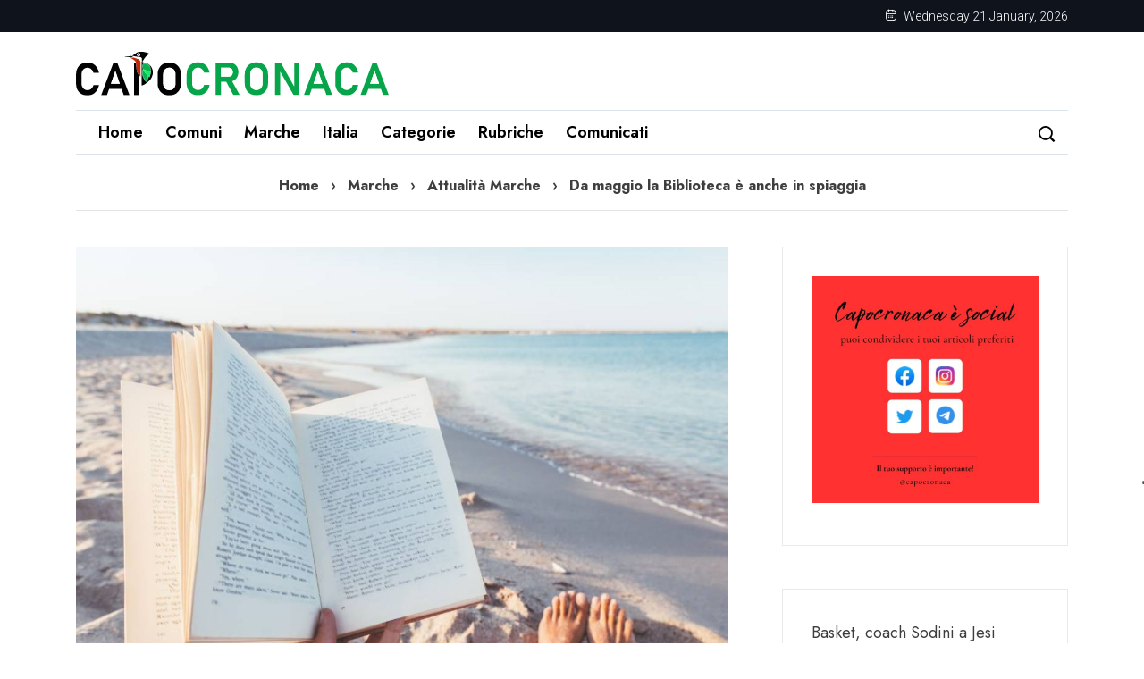

--- FILE ---
content_type: text/html; charset=UTF-8
request_url: https://capocronaca.it/marche/attualita-marche/da-maggio-la-biblioteca-e-anche-in-spiaggia/
body_size: 17022
content:
<!DOCTYPE html><html
lang=it-IT><head><meta
charset="UTF-8"><meta
name="viewport" content="width=device-width, initial-scale=1, maximum-scale=1"> <script class=_iub_cs_skip>var _iub=_iub||{};_iub.csConfiguration=_iub.csConfiguration||{};_iub.csConfiguration.siteId="3959867";_iub.csConfiguration.cookiePolicyId="22437077";</script> <script class=_iub_cs_skip src=https://cs.iubenda.com/autoblocking/3959867.js fetchpriority=low></script> <meta
name="robots" content="index, follow, max-image-preview:large, max-snippet:-1, max-video-preview:-1"><title>Da maggio la Biblioteca &egrave; anche in spiaggia - Capocronaca</title><link
rel=canonical href=https://capocronaca.it/marche/attualita-marche/da-maggio-la-biblioteca-e-anche-in-spiaggia/ ><meta
property="og:locale" content="it_IT"><meta
property="og:type" content="article"><meta
property="og:title" content="Da maggio la Biblioteca &egrave; anche in spiaggia - Capocronaca"><meta
property="og:description" content="Dal mese di maggio, torna &lsquo;La Biblioteca fuori di s&eacute; in spiaggia&rsquo;, il servizio di prestito gratuito in spiaggia che promuove la lettura fuori dalle sedi &lsquo;ufficiali&rsquo;, anche in luoghi di svago e relax come il mare. Pesaro 2024 Capitale della cultura italiana&nbsp;&egrave; anche&nbsp;Pesaro Citt&agrave; che legge&nbsp;dove i libri aiutano a vivere meglio e si [&hellip;]"><meta
property="og:url" content="https://capocronaca.it/marche/attualita-marche/da-maggio-la-biblioteca-e-anche-in-spiaggia/"><meta
property="og:site_name" content="Capocronaca"><meta
property="article:published_time" content="2024-05-18T16:54:11+00:00"><meta
property="article:modified_time" content="2024-05-18T16:54:12+00:00"><meta
property="og:image" content="https://capocronaca.it/wp-content/uploads/2024/05/biblioteca-in-spiaggia-leggere-al-mare.jpg"><meta
property="og:image:width" content="1280"><meta
property="og:image:height" content="960"><meta
property="og:image:type" content="image/jpeg"><meta
name="author" content="Cristina Carnevali"><meta
name="twitter:card" content="summary_large_image"> <script type=application/ld+json class=yoast-schema-graph>{"@context":"https://schema.org","@graph":[{"@type":"NewsArticle","@id":"https://capocronaca.it/marche/attualita-marche/da-maggio-la-biblioteca-e-anche-in-spiaggia/#article","isPartOf":{"@id":"https://capocronaca.it/marche/attualita-marche/da-maggio-la-biblioteca-e-anche-in-spiaggia/"},"author":{"name":"Cristina Carnevali","@id":"https://capocronaca.it/#/schema/person/4fe561edad905a256dfac46bed97109e"},"headline":"Da maggio la Biblioteca &#232; anche in spiaggia","datePublished":"2024-05-18T16:54:11+00:00","dateModified":"2024-05-18T16:54:12+00:00","mainEntityOfPage":{"@id":"https://capocronaca.it/marche/attualita-marche/da-maggio-la-biblioteca-e-anche-in-spiaggia/"},"wordCount":348,"publisher":{"@id":"https://capocronaca.it/#organization"},"image":{"@id":"https://capocronaca.it/marche/attualita-marche/da-maggio-la-biblioteca-e-anche-in-spiaggia/#primaryimage"},"thumbnailUrl":"https://capocronaca.it/wp-content/uploads/2024/05/biblioteca-in-spiaggia-leggere-al-mare.jpg","keywords":["biblioteca","Pesaro","Pesaro 2024","spiaggia"],"articleSection":["Attualit&#224; Marche","Marche"],"inLanguage":"it-IT"},{"@type":"WebPage","@id":"https://capocronaca.it/marche/attualita-marche/da-maggio-la-biblioteca-e-anche-in-spiaggia/","url":"https://capocronaca.it/marche/attualita-marche/da-maggio-la-biblioteca-e-anche-in-spiaggia/","name":"Da maggio la Biblioteca &#232; anche in spiaggia - Capocronaca","isPartOf":{"@id":"https://capocronaca.it/#website"},"primaryImageOfPage":{"@id":"https://capocronaca.it/marche/attualita-marche/da-maggio-la-biblioteca-e-anche-in-spiaggia/#primaryimage"},"image":{"@id":"https://capocronaca.it/marche/attualita-marche/da-maggio-la-biblioteca-e-anche-in-spiaggia/#primaryimage"},"thumbnailUrl":"https://capocronaca.it/wp-content/uploads/2024/05/biblioteca-in-spiaggia-leggere-al-mare.jpg","datePublished":"2024-05-18T16:54:11+00:00","dateModified":"2024-05-18T16:54:12+00:00","breadcrumb":{"@id":"https://capocronaca.it/marche/attualita-marche/da-maggio-la-biblioteca-e-anche-in-spiaggia/#breadcrumb"},"inLanguage":"it-IT","potentialAction":[{"@type":"ReadAction","target":["https://capocronaca.it/marche/attualita-marche/da-maggio-la-biblioteca-e-anche-in-spiaggia/"]}]},{"@type":"ImageObject","inLanguage":"it-IT","@id":"https://capocronaca.it/marche/attualita-marche/da-maggio-la-biblioteca-e-anche-in-spiaggia/#primaryimage","url":"https://capocronaca.it/wp-content/uploads/2024/05/biblioteca-in-spiaggia-leggere-al-mare.jpg","contentUrl":"https://capocronaca.it/wp-content/uploads/2024/05/biblioteca-in-spiaggia-leggere-al-mare.jpg","width":1280,"height":960},{"@type":"BreadcrumbList","@id":"https://capocronaca.it/marche/attualita-marche/da-maggio-la-biblioteca-e-anche-in-spiaggia/#breadcrumb","itemListElement":[{"@type":"ListItem","position":1,"name":"Home","item":"https://capocronaca.it/"},{"@type":"ListItem","position":2,"name":"Notizie","item":"https://capocronaca.it/notizie/"},{"@type":"ListItem","position":3,"name":"Da maggio la Biblioteca &#232; anche in spiaggia"}]},{"@type":"WebSite","@id":"https://capocronaca.it/#website","url":"https://capocronaca.it/","name":"Capocronaca, ultime notizie dal cuore delle Marche","description":"Fatti, eventi ed approfondimenti dalla provincia di Ancona, dalle Marche e dall&#8217;Italia. Aggiornati ed aggiorn&#224;ti in un solo click!","publisher":{"@id":"https://capocronaca.it/#organization"},"potentialAction":[{"@type":"SearchAction","target":{"@type":"EntryPoint","urlTemplate":"https://capocronaca.it/?s={search_term_string}"},"query-input":{"@type":"PropertyValueSpecification","valueRequired":true,"valueName":"search_term_string"}}],"inLanguage":"it-IT"},{"@type":"Organization","@id":"https://capocronaca.it/#organization","name":"Capocronaca, ultime notizie dal cuore delle Marche","alternateName":"Capocronaca","url":"https://capocronaca.it/","logo":{"@type":"ImageObject","inLanguage":"it-IT","@id":"https://capocronaca.it/#/schema/logo/image/","url":"https://capocronaca.it/wp-content/uploads/2023/03/capocronaca-logo.svg","contentUrl":"https://capocronaca.it/wp-content/uploads/2023/03/capocronaca-logo.svg","width":5786,"height":812,"caption":"Capocronaca, ultime notizie dal cuore delle Marche"},"image":{"@id":"https://capocronaca.it/#/schema/logo/image/"}},{"@type":"Person","@id":"https://capocronaca.it/#/schema/person/4fe561edad905a256dfac46bed97109e","name":"Cristina Carnevali","image":{"@type":"ImageObject","inLanguage":"it-IT","@id":"https://capocronaca.it/#/schema/person/image/","url":"https://secure.gravatar.com/avatar/f759cd580ed678592be70f1e3ae261bb04b42a4385fc95b07f752bebe9326ae7?s=96&d=mm&r=g","contentUrl":"https://secure.gravatar.com/avatar/f759cd580ed678592be70f1e3ae261bb04b42a4385fc95b07f752bebe9326ae7?s=96&d=mm&r=g","caption":"Cristina Carnevali"},"description":"Di professione avvocato, fondatrice di capocronaca.it. Gi&#224; collaboratrice e direttore editoriale per realt&#224; locali, vincitrice del Premio giornalistico \"Giuseppe Luconi\" 2020 nella sezione \"quotidiani on line delle Marche\", oggi guida della redazione di capocronaca.it. Appassionata di sport, ha fatto i primi servizi sul campo, per poi occuparsi a 360&#176; dell'editoria e della comunicazione.","sameAs":["https://capocronaca.it/author/cristina-carnevali/"],"url":"https://capocronaca.it/author/cristina-carnevali/"}]}</script> <link
rel=dns-prefetch href=//cdn.iubenda.com><link
rel=dns-prefetch href=//static.addtoany.com><link
rel=dns-prefetch href=//www.googletagmanager.com><link
rel=dns-prefetch href=//fonts.googleapis.com><link
rel=alternate type=application/rss+xml title="Capocronaca &raquo; Feed" href=https://capocronaca.it/feed/ ><link
rel=alternate type=application/rss+xml title="Capocronaca &raquo; Feed dei commenti" href=https://capocronaca.it/comments/feed/ ><link
rel=alternate title="oEmbed (JSON)" type=application/json+oembed href="https://capocronaca.it/wp-json/oembed/1.0/embed?url=https%3A%2F%2Fcapocronaca.it%2Fmarche%2Fattualita-marche%2Fda-maggio-la-biblioteca-e-anche-in-spiaggia%2F"><link
rel=alternate title="oEmbed (XML)" type=text/xml+oembed href="https://capocronaca.it/wp-json/oembed/1.0/embed?url=https%3A%2F%2Fcapocronaca.it%2Fmarche%2Fattualita-marche%2Fda-maggio-la-biblioteca-e-anche-in-spiaggia%2F&amp;format=xml">
<script id=capoc-ready>window.advanced_ads_ready=function(e,a){a=a||"complete";var d=function(e){return"interactive"===a?"loading"!==e:"complete"===e};d(document.readyState)?e():document.addEventListener("readystatechange",(function(a){d(a.target.readyState)&&e()}),{once:"interactive"===a})},window.advanced_ads_ready_queue=window.advanced_ads_ready_queue||[];</script> <style id=wp-img-auto-sizes-contain-inline-css>img:is([sizes=auto i],[sizes^="auto," i]){contain-intrinsic-size:3000px 1500px}</style><link
rel=stylesheet href=https://capocronaca.it/wp-content/cache/minify/a5ff7.css media=all><style id=wp-block-library-theme-inline-css>.wp-block-audio :where(figcaption){color:#555;font-size:13px;text-align:center}.is-dark-theme .wp-block-audio :where(figcaption){color:#ffffffa6}.wp-block-audio{margin:0
0 1em}.wp-block-code{border:1px
solid #ccc;border-radius:4px;font-family:Menlo,Consolas,monaco,monospace;padding:.8em 1em}.wp-block-embed :where(figcaption){color:#555;font-size:13px;text-align:center}.is-dark-theme .wp-block-embed :where(figcaption){color:#ffffffa6}.wp-block-embed{margin:0
0 1em}.blocks-gallery-caption{color:#555;font-size:13px;text-align:center}.is-dark-theme .blocks-gallery-caption{color:#ffffffa6}:root :where(.wp-block-image figcaption){color:#555;font-size:13px;text-align:center}.is-dark-theme :root :where(.wp-block-image figcaption){color:#ffffffa6}.wp-block-image{margin:0
0 1em}.wp-block-pullquote{border-bottom:4px solid;border-top:4px solid;color:currentColor;margin-bottom:1.75em}.wp-block-pullquote :where(cite),.wp-block-pullquote :where(footer),.wp-block-pullquote__citation{color:currentColor;font-size:.8125em;font-style:normal;text-transform:uppercase}.wp-block-quote{border-left:.25em solid;margin:0
0 1.75em;padding-left:1em}.wp-block-quote cite,.wp-block-quote
footer{color:currentColor;font-size:.8125em;font-style:normal;position:relative}.wp-block-quote:where(.has-text-align-right){border-left:none;border-right:.25em solid;padding-left:0;padding-right:1em}.wp-block-quote:where(.has-text-align-center){border:none;padding-left:0}.wp-block-quote.is-large,.wp-block-quote.is-style-large,.wp-block-quote:where(.is-style-plain){border:none}.wp-block-search .wp-block-search__label{font-weight:700}.wp-block-search__button{border:1px
solid #ccc;padding:.375em .625em}:where(.wp-block-group.has-background){padding:1.25em 2.375em}.wp-block-separator.has-css-opacity{opacity:.4}.wp-block-separator{border:none;border-bottom:2px solid;margin-left:auto;margin-right:auto}.wp-block-separator.has-alpha-channel-opacity{opacity:1}.wp-block-separator:not(.is-style-wide):not(.is-style-dots){width:100px}.wp-block-separator.has-background:not(.is-style-dots){border-bottom:none;height:1px}.wp-block-separator.has-background:not(.is-style-wide):not(.is-style-dots){height:2px}.wp-block-table{margin:0
0 1em}.wp-block-table td,.wp-block-table
th{word-break:normal}.wp-block-table :where(figcaption){color:#555;font-size:13px;text-align:center}.is-dark-theme .wp-block-table :where(figcaption){color:#ffffffa6}.wp-block-video :where(figcaption){color:#555;font-size:13px;text-align:center}.is-dark-theme .wp-block-video :where(figcaption){color:#ffffffa6}.wp-block-video{margin:0
0 1em}:root :where(.wp-block-template-part.has-background){margin-bottom:0;margin-top:0;padding:1.25em 2.375em}</style><style id=classic-theme-styles-inline-css>/*! This file is auto-generated */
.wp-block-button__link{color:#fff;background-color:#32373c;border-radius:9999px;box-shadow:none;text-decoration:none;padding:calc(.667em + 2px) calc(1.333em + 2px);font-size:1.125em}.wp-block-file__button{background:#32373c;color:#fff;text-decoration:none}</style><style id=global-styles-inline-css>/*<![CDATA[*/:root{--wp--preset--aspect-ratio--square:1;--wp--preset--aspect-ratio--4-3:4/3;--wp--preset--aspect-ratio--3-4:3/4;--wp--preset--aspect-ratio--3-2:3/2;--wp--preset--aspect-ratio--2-3:2/3;--wp--preset--aspect-ratio--16-9:16/9;--wp--preset--aspect-ratio--9-16:9/16;--wp--preset--color--black:#000;--wp--preset--color--cyan-bluish-gray:#abb8c3;--wp--preset--color--white:#fff;--wp--preset--color--pale-pink:#f78da7;--wp--preset--color--vivid-red:#cf2e2e;--wp--preset--color--luminous-vivid-orange:#ff6900;--wp--preset--color--luminous-vivid-amber:#fcb900;--wp--preset--color--light-green-cyan:#7bdcb5;--wp--preset--color--vivid-green-cyan:#00d084;--wp--preset--color--pale-cyan-blue:#8ed1fc;--wp--preset--color--vivid-cyan-blue:#0693e3;--wp--preset--color--vivid-purple:#9b51e0;--wp--preset--gradient--vivid-cyan-blue-to-vivid-purple:linear-gradient(135deg,rgb(6,147,227) 0%,rgb(155,81,224) 100%);--wp--preset--gradient--light-green-cyan-to-vivid-green-cyan:linear-gradient(135deg,rgb(122,220,180) 0%,rgb(0,208,130) 100%);--wp--preset--gradient--luminous-vivid-amber-to-luminous-vivid-orange:linear-gradient(135deg,rgb(252,185,0) 0%,rgb(255,105,0) 100%);--wp--preset--gradient--luminous-vivid-orange-to-vivid-red:linear-gradient(135deg,rgb(255,105,0) 0%,rgb(207,46,46) 100%);--wp--preset--gradient--very-light-gray-to-cyan-bluish-gray:linear-gradient(135deg,rgb(238,238,238) 0%,rgb(169,184,195) 100%);--wp--preset--gradient--cool-to-warm-spectrum:linear-gradient(135deg,rgb(74,234,220) 0%,rgb(151,120,209) 20%,rgb(207,42,186) 40%,rgb(238,44,130) 60%,rgb(251,105,98) 80%,rgb(254,248,76) 100%);--wp--preset--gradient--blush-light-purple:linear-gradient(135deg,rgb(255,206,236) 0%,rgb(152,150,240) 100%);--wp--preset--gradient--blush-bordeaux:linear-gradient(135deg,rgb(254,205,165) 0%,rgb(254,45,45) 50%,rgb(107,0,62) 100%);--wp--preset--gradient--luminous-dusk:linear-gradient(135deg,rgb(255,203,112) 0%,rgb(199,81,192) 50%,rgb(65,88,208) 100%);--wp--preset--gradient--pale-ocean:linear-gradient(135deg,rgb(255,245,203) 0%,rgb(182,227,212) 50%,rgb(51,167,181) 100%);--wp--preset--gradient--electric-grass:linear-gradient(135deg,rgb(202,248,128) 0%,rgb(113,206,126) 100%);--wp--preset--gradient--midnight:linear-gradient(135deg,rgb(2,3,129) 0%,rgb(40,116,252) 100%);--wp--preset--font-size--small:13px;--wp--preset--font-size--medium:20px;--wp--preset--font-size--large:36px;--wp--preset--font-size--x-large:42px;--wp--preset--spacing--20:0.44rem;--wp--preset--spacing--30:0.67rem;--wp--preset--spacing--40:1rem;--wp--preset--spacing--50:1.5rem;--wp--preset--spacing--60:2.25rem;--wp--preset--spacing--70:3.38rem;--wp--preset--spacing--80:5.06rem;--wp--preset--shadow--natural:6px 6px 9px rgba(0, 0, 0, 0.2);--wp--preset--shadow--deep:12px 12px 50px rgba(0, 0, 0, 0.4);--wp--preset--shadow--sharp:6px 6px 0px rgba(0, 0, 0, 0.2);--wp--preset--shadow--outlined:6px 6px 0px -3px rgb(255, 255, 255), 6px 6px rgb(0, 0, 0);--wp--preset--shadow--crisp:6px 6px 0px rgb(0, 0, 0)}:where(.is-layout-flex){gap:0.5em}:where(.is-layout-grid){gap:0.5em}body .is-layout-flex{display:flex}.is-layout-flex{flex-wrap:wrap;align-items:center}.is-layout-flex>:is(*,div){margin:0}body .is-layout-grid{display:grid}.is-layout-grid>:is(*,div){margin:0}:where(.wp-block-columns.is-layout-flex){gap:2em}:where(.wp-block-columns.is-layout-grid){gap:2em}:where(.wp-block-post-template.is-layout-flex){gap:1.25em}:where(.wp-block-post-template.is-layout-grid){gap:1.25em}.has-black-color{color:var(--wp--preset--color--black) !important}.has-cyan-bluish-gray-color{color:var(--wp--preset--color--cyan-bluish-gray) !important}.has-white-color{color:var(--wp--preset--color--white) !important}.has-pale-pink-color{color:var(--wp--preset--color--pale-pink) !important}.has-vivid-red-color{color:var(--wp--preset--color--vivid-red) !important}.has-luminous-vivid-orange-color{color:var(--wp--preset--color--luminous-vivid-orange) !important}.has-luminous-vivid-amber-color{color:var(--wp--preset--color--luminous-vivid-amber) !important}.has-light-green-cyan-color{color:var(--wp--preset--color--light-green-cyan) !important}.has-vivid-green-cyan-color{color:var(--wp--preset--color--vivid-green-cyan) !important}.has-pale-cyan-blue-color{color:var(--wp--preset--color--pale-cyan-blue) !important}.has-vivid-cyan-blue-color{color:var(--wp--preset--color--vivid-cyan-blue) !important}.has-vivid-purple-color{color:var(--wp--preset--color--vivid-purple) !important}.has-black-background-color{background-color:var(--wp--preset--color--black) !important}.has-cyan-bluish-gray-background-color{background-color:var(--wp--preset--color--cyan-bluish-gray) !important}.has-white-background-color{background-color:var(--wp--preset--color--white) !important}.has-pale-pink-background-color{background-color:var(--wp--preset--color--pale-pink) !important}.has-vivid-red-background-color{background-color:var(--wp--preset--color--vivid-red) !important}.has-luminous-vivid-orange-background-color{background-color:var(--wp--preset--color--luminous-vivid-orange) !important}.has-luminous-vivid-amber-background-color{background-color:var(--wp--preset--color--luminous-vivid-amber) !important}.has-light-green-cyan-background-color{background-color:var(--wp--preset--color--light-green-cyan) !important}.has-vivid-green-cyan-background-color{background-color:var(--wp--preset--color--vivid-green-cyan) !important}.has-pale-cyan-blue-background-color{background-color:var(--wp--preset--color--pale-cyan-blue) !important}.has-vivid-cyan-blue-background-color{background-color:var(--wp--preset--color--vivid-cyan-blue) !important}.has-vivid-purple-background-color{background-color:var(--wp--preset--color--vivid-purple) !important}.has-black-border-color{border-color:var(--wp--preset--color--black) !important}.has-cyan-bluish-gray-border-color{border-color:var(--wp--preset--color--cyan-bluish-gray) !important}.has-white-border-color{border-color:var(--wp--preset--color--white) !important}.has-pale-pink-border-color{border-color:var(--wp--preset--color--pale-pink) !important}.has-vivid-red-border-color{border-color:var(--wp--preset--color--vivid-red) !important}.has-luminous-vivid-orange-border-color{border-color:var(--wp--preset--color--luminous-vivid-orange) !important}.has-luminous-vivid-amber-border-color{border-color:var(--wp--preset--color--luminous-vivid-amber) !important}.has-light-green-cyan-border-color{border-color:var(--wp--preset--color--light-green-cyan) !important}.has-vivid-green-cyan-border-color{border-color:var(--wp--preset--color--vivid-green-cyan) !important}.has-pale-cyan-blue-border-color{border-color:var(--wp--preset--color--pale-cyan-blue) !important}.has-vivid-cyan-blue-border-color{border-color:var(--wp--preset--color--vivid-cyan-blue) !important}.has-vivid-purple-border-color{border-color:var(--wp--preset--color--vivid-purple) !important}.has-vivid-cyan-blue-to-vivid-purple-gradient-background{background:var(--wp--preset--gradient--vivid-cyan-blue-to-vivid-purple) !important}.has-light-green-cyan-to-vivid-green-cyan-gradient-background{background:var(--wp--preset--gradient--light-green-cyan-to-vivid-green-cyan) !important}.has-luminous-vivid-amber-to-luminous-vivid-orange-gradient-background{background:var(--wp--preset--gradient--luminous-vivid-amber-to-luminous-vivid-orange) !important}.has-luminous-vivid-orange-to-vivid-red-gradient-background{background:var(--wp--preset--gradient--luminous-vivid-orange-to-vivid-red) !important}.has-very-light-gray-to-cyan-bluish-gray-gradient-background{background:var(--wp--preset--gradient--very-light-gray-to-cyan-bluish-gray) !important}.has-cool-to-warm-spectrum-gradient-background{background:var(--wp--preset--gradient--cool-to-warm-spectrum) !important}.has-blush-light-purple-gradient-background{background:var(--wp--preset--gradient--blush-light-purple) !important}.has-blush-bordeaux-gradient-background{background:var(--wp--preset--gradient--blush-bordeaux) !important}.has-luminous-dusk-gradient-background{background:var(--wp--preset--gradient--luminous-dusk) !important}.has-pale-ocean-gradient-background{background:var(--wp--preset--gradient--pale-ocean) !important}.has-electric-grass-gradient-background{background:var(--wp--preset--gradient--electric-grass) !important}.has-midnight-gradient-background{background:var(--wp--preset--gradient--midnight) !important}.has-small-font-size{font-size:var(--wp--preset--font-size--small) !important}.has-medium-font-size{font-size:var(--wp--preset--font-size--medium) !important}.has-large-font-size{font-size:var(--wp--preset--font-size--large) !important}.has-x-large-font-size{font-size:var(--wp--preset--font-size--x-large) !important}:where(.wp-block-post-template.is-layout-flex){gap:1.25em}:where(.wp-block-post-template.is-layout-grid){gap:1.25em}:where(.wp-block-term-template.is-layout-flex){gap:1.25em}:where(.wp-block-term-template.is-layout-grid){gap:1.25em}:where(.wp-block-columns.is-layout-flex){gap:2em}:where(.wp-block-columns.is-layout-grid){gap:2em}:root :where(.wp-block-pullquote){font-size:1.5em;line-height:1.6}/*]]>*/</style><link
rel=stylesheet href=https://capocronaca.it/wp-content/cache/minify/2caf9.css media=all><link
rel=stylesheet id=errin-google-fonts-css href="https://fonts.googleapis.com/css?family=Jost%3A100%2C200%2C300%2C400%2C500%2C600%2C700%2C800%2C900%7CFira+Sans%3A100%2C200%2C300%2C400%2C500%2C600%2C700%2C800%2C900%7CPoppins%3A100%2C200%2C300%2C400%2C500%2C600%2C700%2C800%2C900%7CRoboto%3A100%2C200%2C300%2C400%2C500%2C600%2C700%2C800%2C900&amp;subset=latin%2Clatin-ext" type=text/css media=all><link
rel=stylesheet href=https://capocronaca.it/wp-content/cache/minify/d7e19.css media=all><style id=errin-custom-style-inline-css>.cat-item-35
span.post_count{background-color:#0ea24d !important}.cat-item-31
span.post_count{background-color:#000 !important}.cat-item-154
span.post_count{background-color:#b82e0d !important}.cat-item-151
span.post_count{background-color:#b82e0d !important}.cat-item-44
span.post_count{background-color:#b82e0d !important}.cat-item-1
span.post_count{background-color:#000 !important}.cat-item-155
span.post_count{background-color:#b82e0d !important}.cat-item-150
span.post_count{background-color:#b82e0d !important}.cat-item-34
span.post_count{background-color:#0ea24d !important}.cat-item-156
span.post_count{background-color:#b82e0d !important}.cat-item-153
span.post_count{background-color:#b82e0d !important}.cat-item-45
span.post_count{background-color:#0ea24d !important}.cat-item-46
span.post_count{background-color:#0ea24d !important}.cat-item-48
span.post_count{background-color:#000 !important}.cat-item-43
span.post_count{background-color:#b82e0d !important}.cat-item-49
span.post_count{background-color:#0ea24d !important}.cat-item-47
span.post_count{background-color:#0ea24d !important}.cat-item-42
span.post_count{background-color:#b82e0d !important}.cat-item-173
span.post_count{background-color:#b82e0d !important}.cat-item-36
span.post_count{background-color:#000 !important}.cat-item-32
span.post_count{background-color:#0ea24d !important}.cat-item-33
span.post_count{background-color:#b82e0d !important}.cat-item-157
span.post_count{background-color:#b82e0d !important}.cat-item-152
span.post_count{background-color:#b82e0d !important}.cat-item-73
span.post_count{background-color:#0ea24d !important}.cat-item-37
span.post_count{background-color:#0ea24d !important}li.cat-item-35{background-color:#0ea24d !important}li.cat-item-35 a, li.cat-item-35 span.posts-count{background-color:#0ea24d !important}li.cat-item-31{background-color:#000 !important}li.cat-item-31 a, li.cat-item-31 span.posts-count{background-color:#000 !important}li.cat-item-154{background-color:#b82e0d !important}li.cat-item-154 a, li.cat-item-154 span.posts-count{background-color:#b82e0d !important}li.cat-item-151{background-color:#b82e0d !important}li.cat-item-151 a, li.cat-item-151 span.posts-count{background-color:#b82e0d !important}li.cat-item-44{background-color:#b82e0d !important}li.cat-item-44 a, li.cat-item-44 span.posts-count{background-color:#b82e0d !important}li.cat-item-1{background-color:#000 !important}li.cat-item-1 a, li.cat-item-1 span.posts-count{background-color:#000 !important}li.cat-item-155{background-color:#b82e0d !important}li.cat-item-155 a, li.cat-item-155 span.posts-count{background-color:#b82e0d !important}li.cat-item-150{background-color:#b82e0d !important}li.cat-item-150 a, li.cat-item-150 span.posts-count{background-color:#b82e0d !important}li.cat-item-34{background-color:#0ea24d !important}li.cat-item-34 a, li.cat-item-34 span.posts-count{background-color:#0ea24d !important}li.cat-item-156{background-color:#b82e0d !important}li.cat-item-156 a, li.cat-item-156 span.posts-count{background-color:#b82e0d !important}li.cat-item-153{background-color:#b82e0d !important}li.cat-item-153 a, li.cat-item-153 span.posts-count{background-color:#b82e0d !important}li.cat-item-45{background-color:#0ea24d !important}li.cat-item-45 a, li.cat-item-45 span.posts-count{background-color:#0ea24d !important}li.cat-item-46{background-color:#0ea24d !important}li.cat-item-46 a, li.cat-item-46 span.posts-count{background-color:#0ea24d !important}li.cat-item-48{background-color:#000 !important}li.cat-item-48 a, li.cat-item-48 span.posts-count{background-color:#000 !important}li.cat-item-43{background-color:#b82e0d !important}li.cat-item-43 a, li.cat-item-43 span.posts-count{background-color:#b82e0d !important}li.cat-item-49{background-color:#0ea24d !important}li.cat-item-49 a, li.cat-item-49 span.posts-count{background-color:#0ea24d !important}li.cat-item-47{background-color:#0ea24d !important}li.cat-item-47 a, li.cat-item-47 span.posts-count{background-color:#0ea24d !important}li.cat-item-42{background-color:#b82e0d !important}li.cat-item-42 a, li.cat-item-42 span.posts-count{background-color:#b82e0d !important}li.cat-item-173{background-color:#b82e0d !important}li.cat-item-173 a, li.cat-item-173 span.posts-count{background-color:#b82e0d !important}li.cat-item-36{background-color:#000 !important}li.cat-item-36 a, li.cat-item-36 span.posts-count{background-color:#000 !important}li.cat-item-32{background-color:#0ea24d !important}li.cat-item-32 a, li.cat-item-32 span.posts-count{background-color:#0ea24d !important}li.cat-item-33{background-color:#b82e0d !important}li.cat-item-33 a, li.cat-item-33 span.posts-count{background-color:#b82e0d !important}li.cat-item-157{background-color:#b82e0d !important}li.cat-item-157 a, li.cat-item-157 span.posts-count{background-color:#b82e0d !important}li.cat-item-152{background-color:#b82e0d !important}li.cat-item-152 a, li.cat-item-152 span.posts-count{background-color:#b82e0d !important}li.cat-item-73{background-color:#0ea24d !important}li.cat-item-73 a, li.cat-item-73 span.posts-count{background-color:#0ea24d !important}li.cat-item-37{background-color:#0ea24d !important}li.cat-item-37 a, li.cat-item-37 span.posts-count{background-color:#0ea24d !important}</style><link
rel=stylesheet href=https://capocronaca.it/wp-content/cache/minify/a5338.css media=all> <script class=" _iub_cs_skip" id=iubenda-head-inline-scripts-0>var _iub=_iub||[];_iub.csConfiguration={"siteId":3959867,"cookiePolicyId":22437077,"lang":"it","storage":{"useSiteId":true}};</script> <script class=" _iub_cs_skip" src="//cdn.iubenda.com/cs/gpp/stub.js?ver=3.12.5" id=iubenda-head-scripts-1-js></script> <script charset=UTF-8 async class=" _iub_cs_skip" src="//cdn.iubenda.com/cs/iubenda_cs.js?ver=3.12.5" id=iubenda-head-scripts-2-js></script> <script id=addtoany-core-js-before>/*<![CDATA[*/window.a2a_config=window.a2a_config||{};a2a_config.callbacks=[];a2a_config.overlays=[];a2a_config.templates={};a2a_localize={Share:"Condividi",Save:"Salva",Subscribe:"Abbonati",Email:"Email",Bookmark:"Segnalibro",ShowAll:"espandi",ShowLess:"comprimi",FindServices:"Trova servizi",FindAnyServiceToAddTo:"Trova subito un servizio da aggiungere",PoweredBy:"Powered by",ShareViaEmail:"Condividi via email",SubscribeViaEmail:"Iscriviti via email",BookmarkInYourBrowser:"Aggiungi ai segnalibri",BookmarkInstructions:"Premi Ctrl+D o \u2318+D per mettere questa pagina nei preferiti",AddToYourFavorites:"Aggiungi ai favoriti",SendFromWebOrProgram:"Invia da qualsiasi indirizzo email o programma di posta elettronica",EmailProgram:"Programma di posta elettronica",More:"Di pi&#249;&#8230;",ThanksForSharing:"Grazie per la condivisione!",ThanksForFollowing:"Grazie per il following!"};/*]]>*/</script> <script defer src=https://static.addtoany.com/menu/page.js id=addtoany-core-js></script> <script src=https://capocronaca.it/wp-content/cache/minify/818c0.js async></script> <script src=https://capocronaca.it/wp-content/cache/minify/0eca3.js defer></script> 
 <script type=text/plain src="https://www.googletagmanager.com/gtag/js?id=GT-MK5TQ3G" id=google_gtagjs-js async class=" _iub_cs_activate" data-iub-purposes=4></script> <script id=google_gtagjs-js-after>window.dataLayer=window.dataLayer||[];function gtag(){dataLayer.push(arguments);}
gtag("set","linker",{"domains":["capocronaca.it"]});gtag("js",new Date());gtag("set","developer_id.dZTNiMT",true);gtag("config","GT-MK5TQ3G");</script> <link
rel=https://api.w.org/ href=https://capocronaca.it/wp-json/ ><link
rel=alternate title=JSON type=application/json href=https://capocronaca.it/wp-json/wp/v2/posts/21923><link
rel=EditURI type=application/rsd+xml title=RSD href=https://capocronaca.it/xmlrpc.php?rsd><meta
name="generator" content="WordPress 6.9"><link
rel=shortlink href="https://capocronaca.it/?p=21923"><meta
name="generator" content="Site Kit by Google 1.170.0"><meta
name="generator" content="Elementor 3.34.1; features: additional_custom_breakpoints; settings: css_print_method-external, google_font-enabled, font_display-swap"><style>.e-con.e-parent:nth-of-type(n+4):not(.e-lazyloaded):not(.e-no-lazyload),
.e-con.e-parent:nth-of-type(n+4):not(.e-lazyloaded):not(.e-no-lazyload) *{background-image:none !important}@media screen and (max-height: 1024px){.e-con.e-parent:nth-of-type(n+3):not(.e-lazyloaded):not(.e-no-lazyload),
.e-con.e-parent:nth-of-type(n+3):not(.e-lazyloaded):not(.e-no-lazyload) *{background-image:none !important}}@media screen and (max-height: 640px){.e-con.e-parent:nth-of-type(n+2):not(.e-lazyloaded):not(.e-no-lazyload),
.e-con.e-parent:nth-of-type(n+2):not(.e-lazyloaded):not(.e-no-lazyload) *{background-image:none !important}}</style><style>.main-container.blog-spacing{padding-top:80px;padding-right:0px;padding-bottom:80px;padding-left:0px}.main-container.cat-spacing{padding-top:80px;padding-right:0px;padding-bottom:80px;padding-left:0px}.single-one-bwrap{padding-top:40px;padding-right:0px;padding-bottom:80px;padding-left:0px}body.page .main-container{padding-top:80px;padding-right:0px;padding-bottom:80px;padding-left:0px}</style><link
rel=icon href=https://capocronaca.it/wp-content/uploads/2023/02/cropped-capocronaca-icon-32x32.png sizes=32x32><link
rel=icon href=https://capocronaca.it/wp-content/uploads/2023/02/cropped-capocronaca-icon-192x192.png sizes=192x192><link
rel=apple-touch-icon href=https://capocronaca.it/wp-content/uploads/2023/02/cropped-capocronaca-icon-180x180.png><meta
name="msapplication-TileImage" content="https://capocronaca.it/wp-content/uploads/2023/02/cropped-capocronaca-icon-270x270.png"></head><body
class="wp-singular post-template-default single single-post postid-21923 single-format-standard wp-custom-logo wp-theme-errin wp-child-theme-capocronaca sidebar-active elementor-default elementor-kit-9 aa-prefix-capoc-"><div
class=body-inner-content><header
id=theme-header-two class="theme_header__main header-style-three-wrap"><div
class=top__hader__st3><div
class=container><div
class=row><div
class="col-lg-6 d-none d-lg-block"><div
class=topbar_menu_st3></div></div><div
class="col-lg-6 text-right"><div
class=topbar__tatetime>
<i
class=icon-calendar1> </i>
Wednesday 21 January, 2026</div></div></div></div></div><div
class="theme-header-area style3"><div
class=container><div
class="row align-items-center mb-3"><div
class=col-lg-4><div
class="logo theme-logo">
<a
href=https://capocronaca.it/ class=logo>
<img
class=img-fluid src=https://capocronaca.it/wp-content/uploads/2023/03/capocronaca-logo.svg alt>
</a></div></div><div
class="col-lg-8 d-none d-lg-flex"></div></div><div
class="row align-items-center menu__style__three"><div
class="col-lg-8 nav-style-one nav-design-one"><div
class="nav-menu-wrapper nav-st3"><div
class=errin-responsive-menu></div><div
class=mainmenu><div
class=menu-mainmenu-container><ul
id=primary-menu class=menu>
<li
id=menu-item-1517 class="menu-item menu-item-type-post_type menu-item-object-page menu-item-home menu-item-1517"><a
href=https://capocronaca.it/ >Home</a></li>
<li
id=menu-item-1600 class="menu-item menu-item-type-custom menu-item-object-custom menu-item-has-children menu-item-1600">
<a
href=#>Comuni</a><ul
class=sub-menu>
<li
id=menu-item-1721 class="menu-item menu-item-type-taxonomy menu-item-object-post_tag menu-item-1721"><a
href=https://capocronaca.it/argomenti/ancona/ >Ancona</a></li>
<li
id=menu-item-3262 class="menu-item menu-item-type-taxonomy menu-item-object-post_tag menu-item-3262"><a
href=https://capocronaca.it/argomenti/fabriano/ >Fabriano</a></li>
<li
id=menu-item-1720 class="menu-item menu-item-type-taxonomy menu-item-object-post_tag menu-item-1720"><a
href=https://capocronaca.it/argomenti/jesi/ >Jesi</a></li>
<li
id=menu-item-3261 class="menu-item menu-item-type-taxonomy menu-item-object-post_tag menu-item-3261"><a
href=https://capocronaca.it/argomenti/osimo/ >Osimo</a></li>
<li
id=menu-item-1719 class="menu-item menu-item-type-taxonomy menu-item-object-post_tag menu-item-1719"><a
href=https://capocronaca.it/argomenti/senigallia/ >Senigallia</a></li></ul>
</li>
<li
id=menu-item-1601 class="menu-item menu-item-type-taxonomy menu-item-object-category current-post-ancestor current-menu-parent current-post-parent menu-item-1601"><a
href=https://capocronaca.it/categorie/marche/ >Marche</a></li>
<li
id=menu-item-1602 class="menu-item menu-item-type-taxonomy menu-item-object-category menu-item-1602"><a
href=https://capocronaca.it/categorie/italia/ >Italia</a></li>
<li
id=menu-item-2010 class="menu-item menu-item-type-custom menu-item-object-custom menu-item-has-children menu-item-2010">
<a
href=#>Categorie</a><ul
class=sub-menu>
<li
id=menu-item-2011 class="menu-item menu-item-type-taxonomy menu-item-object-category menu-item-2011"><a
href=https://capocronaca.it/categorie/accadde-oggi/ >Accadde oggi</a></li>
<li
id=menu-item-2012 class="menu-item menu-item-type-taxonomy menu-item-object-category menu-item-2012"><a
href=https://capocronaca.it/categorie/attualita/ >Attualit&agrave;</a></li>
<li
id=menu-item-2014 class="menu-item menu-item-type-taxonomy menu-item-object-category menu-item-2014"><a
href=https://capocronaca.it/categorie/cronaca/ >Cronaca</a></li>
<li
id=menu-item-2015 class="menu-item menu-item-type-taxonomy menu-item-object-category menu-item-2015"><a
href=https://capocronaca.it/categorie/cultura/ >Cultura</a></li>
<li
id=menu-item-2016 class="menu-item menu-item-type-taxonomy menu-item-object-category menu-item-2016"><a
href=https://capocronaca.it/categorie/politica/ >Politica</a></li>
<li
id=menu-item-2017 class="menu-item menu-item-type-taxonomy menu-item-object-category menu-item-2017"><a
href=https://capocronaca.it/categorie/sport/ >Sport</a></li>
<li
id=menu-item-2018 class="menu-item menu-item-type-taxonomy menu-item-object-category menu-item-2018"><a
href=https://capocronaca.it/categorie/turismo/ >Turismo</a></li></ul>
</li>
<li
id=menu-item-1603 class="menu-item menu-item-type-custom menu-item-object-custom menu-item-has-children menu-item-1603">
<a
href=#>Rubriche</a><ul
class=sub-menu>
<li
id=menu-item-1763 class="menu-item menu-item-type-taxonomy menu-item-object-category menu-item-1763"><a
href=https://capocronaca.it/categorie/di-libro-in-libro/ >Di libro in libro</a></li>
<li
id=menu-item-1764 class="menu-item menu-item-type-taxonomy menu-item-object-category menu-item-1764"><a
href=https://capocronaca.it/categorie/dialettando/ >Dialettando</a></li>
<li
id=menu-item-1765 class="menu-item menu-item-type-taxonomy menu-item-object-category menu-item-1765"><a
href=https://capocronaca.it/categorie/lifestyle/ >Gossip, rimmel e non solo</a></li>
<li
id=menu-item-1766 class="menu-item menu-item-type-taxonomy menu-item-object-category menu-item-1766"><a
href=https://capocronaca.it/categorie/mangia-e-bevi/ >Mangia e bevi</a></li>
<li
id=menu-item-1573 class="menu-item menu-item-type-taxonomy menu-item-object-category menu-item-1573"><a
href=https://capocronaca.it/categorie/sport/ >Passione sport</a></li>
<li
id=menu-item-1767 class="menu-item menu-item-type-taxonomy menu-item-object-category menu-item-1767"><a
href=https://capocronaca.it/categorie/storia-e-tradizione/ >Storia e tradizione</a></li></ul>
</li>
<li
id=menu-item-2013 class="menu-item menu-item-type-taxonomy menu-item-object-category menu-item-2013"><a
href=https://capocronaca.it/categorie/comunicati-stampa/ >Comunicati</a></li></ul></div></div></div></div><div
class="col-lg-4 text-right newsletter-col d-none d-lg-block"><div
class="header-search-box text-right">
<a
href=# class=search-box-btn><i
class=icofont-search-1></i></a></div></div></div></div></div></header><div
class=body-overlay id=body-overlay></div><div
class=search-popup id=search-popup><form
role=search method=get id=searchform class=search-form action=https://capocronaca.it/ ><div
class=form-group>
<input
type=text class=search-input value name=s id=s placeholder=Search..... required></div>
<button
type=submit id=searchsubmit class="search-button submit-btn"><i
class=icofont-search-1></i></button></form></div><div
class="theme-breadcrumb__Wrapper theme-breacrumb-area"><div
class=container><div
class="row justify-content-center"><div
class=col-md-12><div
class=breaccrumb-inner><div
id=crumbs>
<a
href=https://capocronaca.it>Home</a> &rsaquo; <a
href=https://capocronaca.it/categorie/marche/ >Marche</a> &rsaquo; <a
href=https://capocronaca.it/categorie/marche/attualita-marche/ >Attualit&agrave; Marche</a> &rsaquo; <span
class=current>Da maggio la Biblioteca &egrave; anche in spiaggia</span></div></div></div></div></div></div><div
id=main-content class="bloglayout__One main-container blog-single post-layout-style2 single-one-bwrap" role=main><div
class=container><div
class="row single-blog-content"><div
class="col-lg-8 col-md-12"><article
id=post-21923 class="post-content post-single post-21923 post type-post status-publish format-standard has-post-thumbnail hentry category-attualita-marche category-marche tag-biblioteca tag-pesaro tag-pesaro-2024 tag-spiaggia"><div
class=blog_layout_one_Top><div
class=post-featured-image>
<img
class=img-fluid src=https://capocronaca.it/wp-content/uploads/2024/05/biblioteca-in-spiaggia-leggere-al-mare.jpg alt="Da maggio la Biblioteca &egrave; anche in spiaggia"></div><div
class=post-header-style1><header
class="entry-header clearfix single-blog-header"><div
class=single-top-meta-wrapper><div
class=category-box>
<a
class=news-cat_Name style=background-color:#b82e0d; href=https://capocronaca.it/categorie/marche/attualita-marche/ >
Attualit&agrave; Marche	</a>
<a
class=news-cat_Name style=background-color:#b82e0d; href=https://capocronaca.it/categorie/marche/ >
Marche	</a></div></div><h1 class="post-title single_blog_inner__Title">
<a
href=https://capocronaca.it/marche/attualita-marche/da-maggio-la-biblioteca-e-anche-in-spiaggia/ >Da maggio la Biblioteca &egrave; anche in spiaggia</a></h1><div
class=single-bottom-meta-wrapper><div
class=single-meta-left-infos><div
class=meta-author-thumb>
<img
alt src="https://secure.gravatar.com/avatar/f759cd580ed678592be70f1e3ae261bb04b42a4385fc95b07f752bebe9326ae7?s=45&amp;d=mm&amp;r=g" srcset="https://secure.gravatar.com/avatar/f759cd580ed678592be70f1e3ae261bb04b42a4385fc95b07f752bebe9326ae7?s=90&amp;d=mm&amp;r=g 2x" class="avatar avatar-45 photo" height=45 width=45 decoding=async></div><div
class=single-meta-content><h4 class="post-author-name">
<a
href=https://capocronaca.it/author/cristina-carnevali/ title="Visita il sito web di Cristina Carnevali" rel="author external">Cristina Carnevali</a></h4><ul
class=single-top-meta-list>
<li
class=blog_details__Date>Maggio 18, 2024</li></ul></div></div></div></header></div></div><div
class=theme-blog-details><div
class="post-body clearfix single-blog-header single-blog-inner blog-single-block blog-details-content"><div
class="entry-content clearfix"><p>Dal mese di maggio, torna &lsquo;La Biblioteca fuori di s&eacute; in spiaggia&rsquo;, il servizio di prestito gratuito in spiaggia che promuove la lettura fuori dalle sedi &lsquo;ufficiali&rsquo;, anche in luoghi di svago e relax come il mare.</p><p><strong>Pesaro 2024 Capitale della cultura italiana</strong>&nbsp;&egrave; anche&nbsp;<strong>Pesaro Citt&agrave; che legge</strong>&nbsp;dove i libri aiutano a vivere meglio e si trovano ovunque. E allora,&nbsp;<strong>dal mese di maggio</strong>,con l&rsquo;apertura della<strong>&nbsp;stagione balneare</strong>, la&nbsp;<strong>Biblioteca Louis Braille &ndash; Baia Flaminia torna</strong>&nbsp;con il&nbsp;<strong>servizio di prestito gratuito in spiaggia</strong>&nbsp;realizzato&nbsp;<strong>in collaborazione con il Quartiere 9 &ndash; Soria &ndash; Tombaccia</strong>. Obiettivo:&nbsp;<strong>promuovere la lettura</strong>&nbsp;anche fuori dalla biblioteca &ndash; sede &lsquo;ufficiale&rsquo; -,&nbsp;<strong>in luoghi pi&ugrave; informali di svago e relax</strong>; come il mare ad esempio.</p><p>Chi &egrave; in spiaggia ha pi&ugrave; tempo a disposizione per leggere, e anche chi ha perso questa abitudine pu&ograve; riscoprirne il piacere grazie alla comodit&agrave; di avere una bella scelta di libri a &ldquo;portata di ombrellone&rdquo;. E pure i lettori che arrivano al mare con il proprio libro, possono scegliere tra quelli proposti dalla biblioteca nello stabilimento.&nbsp;<strong>I libri possono essere letti in riva al mare o portati a casa e restituiti presso il proprio bagno o direttamente in biblioteca</strong>. L&rsquo;accesso ai punti lettura &egrave; libero ed &egrave; aperto non solo ai clienti degli stabilimenti ma a tutti coloro che frequentano le spiagge della citt&agrave;. Non &egrave; necessaria alcuna scheda d&rsquo;iscrizione e non c&rsquo;&egrave; data di scadenza per la restituzione.&nbsp;</p><p>Una cosa da sapere:&nbsp;<strong>i libri disponibili nei punti prestito</strong>&nbsp;&ndash; un&rsquo;ampia selezione per adulti e ragazzi, in italiano e in lingua &ndash;&nbsp;<strong>sono stati donati dai cittadini</strong>; la biblioteca si occupa di selezionarli e prepararli per destinarli alla sede pi&ugrave; idonea. Il ritiro e la restituzione dei volumi destinati alle spiagge sono a carico dei singoli stabilimenti balneari.</p><p>Info:&nbsp;<strong>Biblioteca Louis Braille &ndash; Baia Flaminia</strong>:&nbsp;<a
href=mailto:bibliolouisbraille@comune.pesaro.pu.it>bibliolouisbraille@comune.pesaro.pu.it</a>&nbsp;0721 387979, orario: luned&igrave;, marted&igrave;, gioved&igrave; 8.30-13.30, 15-19.30, mercoled&igrave;,venerd&igrave; 8.30-13.30.</p><div
class="addtoany_share_save_container addtoany_content addtoany_content_bottom"><div
class="a2a_kit a2a_kit_size_32 addtoany_list" data-a2a-url=https://capocronaca.it/marche/attualita-marche/da-maggio-la-biblioteca-e-anche-in-spiaggia/ data-a2a-title="Da maggio la Biblioteca &egrave; anche in spiaggia">
<a
class=a2a_button_facebook href="https://www.addtoany.com/add_to/facebook?linkurl=https%3A%2F%2Fcapocronaca.it%2Fmarche%2Fattualita-marche%2Fda-maggio-la-biblioteca-e-anche-in-spiaggia%2F&amp;linkname=Da%20maggio%20la%20Biblioteca%20%C3%A8%20anche%20in%20spiaggia" title=Facebook rel="nofollow noopener" target=_blank></a><a
class=a2a_button_twitter href="https://www.addtoany.com/add_to/twitter?linkurl=https%3A%2F%2Fcapocronaca.it%2Fmarche%2Fattualita-marche%2Fda-maggio-la-biblioteca-e-anche-in-spiaggia%2F&amp;linkname=Da%20maggio%20la%20Biblioteca%20%C3%A8%20anche%20in%20spiaggia" title=Twitter rel="nofollow noopener" target=_blank></a><a
class=a2a_button_email href="https://www.addtoany.com/add_to/email?linkurl=https%3A%2F%2Fcapocronaca.it%2Fmarche%2Fattualita-marche%2Fda-maggio-la-biblioteca-e-anche-in-spiaggia%2F&amp;linkname=Da%20maggio%20la%20Biblioteca%20%C3%A8%20anche%20in%20spiaggia" title=Email rel="nofollow noopener" target=_blank></a><a
class=a2a_button_linkedin href="https://www.addtoany.com/add_to/linkedin?linkurl=https%3A%2F%2Fcapocronaca.it%2Fmarche%2Fattualita-marche%2Fda-maggio-la-biblioteca-e-anche-in-spiaggia%2F&amp;linkname=Da%20maggio%20la%20Biblioteca%20%C3%A8%20anche%20in%20spiaggia" title=LinkedIn rel="nofollow noopener" target=_blank></a><a
class=a2a_button_whatsapp href="https://www.addtoany.com/add_to/whatsapp?linkurl=https%3A%2F%2Fcapocronaca.it%2Fmarche%2Fattualita-marche%2Fda-maggio-la-biblioteca-e-anche-in-spiaggia%2F&amp;linkname=Da%20maggio%20la%20Biblioteca%20%C3%A8%20anche%20in%20spiaggia" title=WhatsApp rel="nofollow noopener" target=_blank></a><a
class=a2a_button_telegram href="https://www.addtoany.com/add_to/telegram?linkurl=https%3A%2F%2Fcapocronaca.it%2Fmarche%2Fattualita-marche%2Fda-maggio-la-biblioteca-e-anche-in-spiaggia%2F&amp;linkname=Da%20maggio%20la%20Biblioteca%20%C3%A8%20anche%20in%20spiaggia" title=Telegram rel="nofollow noopener" target=_blank></a></div></div><div
class="post-footer clearfix theme-tag-list-wrapp"><div
class="theme-tags__wrapper tag-lists"><h4>Tags:</h4>
<a
href=https://capocronaca.it/argomenti/biblioteca/ rel=tag>biblioteca</a> <a
href=https://capocronaca.it/argomenti/pesaro/ rel=tag>Pesaro</a> <a
href=https://capocronaca.it/argomenti/pesaro-2024/ rel=tag>Pesaro 2024</a> <a
href=https://capocronaca.it/argomenti/spiaggia/ rel=tag>spiaggia</a></div></div></div></div></div></article><div
class=author_bio__Wrapper><div
class=author-thumb><img
alt src="https://secure.gravatar.com/avatar/f759cd580ed678592be70f1e3ae261bb04b42a4385fc95b07f752bebe9326ae7?s=200&amp;d=mm&amp;r=g" srcset="https://secure.gravatar.com/avatar/f759cd580ed678592be70f1e3ae261bb04b42a4385fc95b07f752bebe9326ae7?s=400&amp;d=mm&amp;r=g 2x" class="avatar avatar-200 photo" height=200 width=200 decoding=async></div><div
class=theme_author_Info><h6 class="theme_author_Title">Autore</h6><h4 class="theme_author__Name">Cristina Carnevali</h4><p
class=theme_author__Description>Di professione avvocato, fondatrice di capocronaca.it.
Gi&agrave; collaboratrice e direttore editoriale per realt&agrave; locali, vincitrice del Premio giornalistico "Giuseppe Luconi" 2020 nella sezione "quotidiani on line delle Marche", oggi guida della redazione di capocronaca.it.
Appassionata di sport, ha fatto i primi servizi sul campo, per poi occuparsi a 360&deg; dell'editoria e della comunicazione.</p><div
class=theme_author_Socials></div></div></div><div
class=theme_blog_navigation__Wrap><div
class=row><div
class=col-sm-6><div
class="theme_blog_Nav post_nav_Left "><div
class="theme_blog_nav_Img prev_nav_left_Img">
<img
width=1280 height=960 src=https://capocronaca.it/wp-content/uploads/2023/04/Progetto-senza-titolo-2023-04-03T165237.731.jpg class="attachment-post-thumbnail size-post-thumbnail wp-post-image" alt></div><div
class=theme_blog_nav_Inner><div
class=theme_blog_nav_Label>
Notizia precedente</div><h3 class="theme_blog_nav_Title"><a
href=https://capocronaca.it/comunicati-stampa/filt-cgil-ancona-stato-agitazione-lavoratori-gsa-fincantieri/ rel=prev>Filt Cgil Ancona: stato agitazione lavoratori Gsa Fincantieri&nbsp;</a></h3></div></div></div><div
class=col-sm-6><div
class="theme_blog_Nav post_nav_Right "><div
class="theme_blog_nav_Img prev_nav_Right_Img">
<img
width=1280 height=960 src=https://capocronaca.it/wp-content/uploads/2024/05/Fontana-Ceramica-Appignano.jpg class="attachment-post-thumbnail size-post-thumbnail wp-post-image" alt></div><div
class=theme_blog_Inner><div
class=theme_blog_nav_Label>
Notizia successiva</div><h3 class="theme_blog_nav_Title"><a
href=https://capocronaca.it/marche/attualita-marche/buongiorno-ceramica-ad-appignano-domenica-19-maggio/ rel=next>Buongiorno Ceramica ad Appignano domenica 19 maggio</a></h3></div></div></div></div></div></div><div
class="col-lg-4 col-md-12"><div
id=sidebar class="sidebar blog-sidebar"><div
id=block-25 class="widget widget_block"><p><a
href=https://capocronaca.it/ aria-label="Capocronaca &egrave; social"><img
fetchpriority=high decoding=async src=https://capocronaca.it/wp-content/uploads/2023/03/Capocronaca-e-social-1.jpg alt width=768 height=768></a></p></div><div
id=block-3 class="widget widget_block"><div
class=wp-block-group><div
class="wp-block-group__inner-container is-layout-flow wp-block-group-is-layout-flow"><ul
class="wp-block-latest-posts__list wp-block-latest-posts">
<li><a
class=wp-block-latest-posts__post-title href=https://capocronaca.it/sport/basket-coach-sodini-a-jesi/ >Basket, coach Sodini a Jesi</a></li>
<li><a
class=wp-block-latest-posts__post-title href=https://capocronaca.it/marche/attualita-marche/tirreno-adriatico-le-marche-si-confermano-regina-della-corsa-dei-due-mari/ >Tirreno-Adriatico: le Marche si confermano regina della &ldquo;Corsa dei Due Mari&rdquo;</a></li>
<li><a
class=wp-block-latest-posts__post-title href=https://capocronaca.it/italia/cronaca-italia/emergenza-maltempo-isole-e-calabria-in-ginocchio/ >Emergenza Maltempo: isole e Calabria in ginocchio</a></li>
<li><a
class=wp-block-latest-posts__post-title href=https://capocronaca.it/marche/cronaca-marche/allarme-a-macerata-fuga-di-gas-dai-pozzetti-della-fibra-chiusa-via-spalato/ >Allarme a Macerata: fuga di gas dai pozzetti della fibra, chiusa via Spalato</a></li>
<li><a
class=wp-block-latest-posts__post-title href=https://capocronaca.it/lifestyle/addio-a-valentino-lultimo-imperatore-della-moda/ >Addio a Valentino: l&rsquo;ultimo Imperatore della moda</a></li></ul></div></div></div><div
id=block-6 class="widget widget_block"><div
class=wp-block-group><div
class="wp-block-group__inner-container is-layout-flow wp-block-group-is-layout-flow"><h2 class="wp-block-heading">Categorie</h2><ul
class="wp-block-categories-list wp-block-categories">	<li
class="cat-item cat-item-35">
<a
href=https://capocronaca.it/categorie/accadde-oggi/ >Accadde oggi</a>
</li>
<li
class="cat-item cat-item-31">
<a
href=https://capocronaca.it/categorie/attualita/ >Attualit&agrave;</a>
</li>
<li
class="cat-item cat-item-154">
<a
href=https://capocronaca.it/categorie/italia/attualita-italia/ >Attualit&agrave; Italia</a>
</li>
<li
class="cat-item cat-item-151">
<a
href=https://capocronaca.it/categorie/marche/attualita-marche/ >Attualit&agrave; Marche</a>
</li>
<li
class="cat-item cat-item-44">
<a
href=https://capocronaca.it/categorie/comunicati-stampa/ >Comunicati stampa</a>
</li>
<li
class="cat-item cat-item-1">
<a
href=https://capocronaca.it/categorie/cronaca/ >Cronaca</a>
</li>
<li
class="cat-item cat-item-155">
<a
href=https://capocronaca.it/categorie/italia/cronaca-italia/ >Cronaca Italia</a>
</li>
<li
class="cat-item cat-item-150">
<a
href=https://capocronaca.it/categorie/marche/cronaca-marche/ >Cronaca Marche</a>
</li>
<li
class="cat-item cat-item-34">
<a
href=https://capocronaca.it/categorie/cultura/ >Cultura</a>
</li>
<li
class="cat-item cat-item-156">
<a
href=https://capocronaca.it/categorie/italia/cultura-italia/ >Cultura Italia</a>
</li>
<li
class="cat-item cat-item-153">
<a
href=https://capocronaca.it/categorie/marche/cultura-marche/ >Cultura Marche</a>
</li>
<li
class="cat-item cat-item-45">
<a
href=https://capocronaca.it/categorie/di-libro-in-libro/ >Di libro in libro</a>
</li>
<li
class="cat-item cat-item-46">
<a
href=https://capocronaca.it/categorie/dialettando/ >Dialettando</a>
</li>
<li
class="cat-item cat-item-48">
<a
href=https://capocronaca.it/categorie/in-evidenza/ >In evidenza</a>
</li>
<li
class="cat-item cat-item-43">
<a
href=https://capocronaca.it/categorie/italia/ >Italia</a>
</li>
<li
class="cat-item cat-item-49">
<a
href=https://capocronaca.it/categorie/lifestyle/ >Lifestyle</a>
</li>
<li
class="cat-item cat-item-47">
<a
href=https://capocronaca.it/categorie/mangia-e-bevi/ >Mangia e bevi</a>
</li>
<li
class="cat-item cat-item-42">
<a
href=https://capocronaca.it/categorie/marche/ >Marche</a>
</li>
<li
class="cat-item cat-item-173">
<a
href=https://capocronaca.it/categorie/passione-sport/ >Passione sport</a>
</li>
<li
class="cat-item cat-item-36">
<a
href=https://capocronaca.it/categorie/politica/ >Politica</a>
</li>
<li
class="cat-item cat-item-32">
<a
href=https://capocronaca.it/categorie/spettacolo/ >Spettacolo</a>
</li>
<li
class="cat-item cat-item-33">
<a
href=https://capocronaca.it/categorie/sport/ >Sport</a>
</li>
<li
class="cat-item cat-item-157">
<a
href=https://capocronaca.it/categorie/italia/sport-italia/ >Sport Italia</a>
</li>
<li
class="cat-item cat-item-152">
<a
href=https://capocronaca.it/categorie/marche/sport-marche/ >Sport Marche</a>
</li>
<li
class="cat-item cat-item-73">
<a
href=https://capocronaca.it/categorie/storia-e-tradizione/ >Storia e tradizione</a>
</li>
<li
class="cat-item cat-item-37">
<a
href=https://capocronaca.it/categorie/turismo/ >Turismo</a>
</li></ul></div></div></div><div
id=iubenda_legal_widget-1 class="widget widget_iubenda_legal_widget"><h3 class="widget-title">Legal</h3><section><a
href=https://www.iubenda.com/privacy-policy/94904150 class="iubenda-white no-brand iubenda-noiframe iubenda-embed iubenda-noiframe " title="Privacy Policy">Privacy Policy</a><script>(function(w,d){var loader=function(){var s=d.createElement("script"),tag=d.getElementsByTagName("script")[0];s.src="https://cdn.iubenda.com/iubenda.js";tag.parentNode.insertBefore(s,tag);};if(w.addEventListener){w.addEventListener("load",loader,false);}else if(w.attachEvent){w.attachEvent("onload",loader);}else{w.onload=loader;}})(window,document);</script></section></div></div></div></div><div
class=theme_related_posts_Wrapper><div
class=row><div
class=col-md-12><div
class="theme_related_post_Grid theme-related-wrapper"><h2>Related Posts</h2><div
class=theme_post_grid__Slider_Wrapperr><div
class="theme_post_grid__Slider related-posts-slider row"><div
class=col-lg-4><div
class="post-grid-wrapper-one-inner related-posts-block-wrap"><div
class=grid-thumbnail-one-wrap>
<a
href=https://capocronaca.it/marche/attualita-marche/per-non-dimenticare-a-palazzo-bisaccioni-la-shoah-alla-luce-del-sinai/ class=post-grid-thumbnail-one>
<img
src=https://capocronaca.it/wp-content/uploads/2023/01/relatori-dellincontro-su-Shoah.jpeg alt="Per non dimenticare: &ldquo;la Shoah alla luce del Sinai&rdquo;">
</a><div
class=read-time-box>
2 min read</div></div><div
class=post-grid-content-one><h3 class="post-title">
<a
href=https://capocronaca.it/marche/attualita-marche/per-non-dimenticare-a-palazzo-bisaccioni-la-shoah-alla-luce-del-sinai/ >Per non dimenticare: &ldquo;la Shoah alla luce del Sinai&rdquo;</a></h3><div
class=post-meta-items><div
class=author-name>
<img
alt src="https://secure.gravatar.com/avatar/6a0cf03db9ed0feca8a83713b3d4d23867c7962fe4a808d01da3f7ec5eabbeca?s=21&amp;d=mm&amp;r=g" srcset="https://secure.gravatar.com/avatar/6a0cf03db9ed0feca8a83713b3d4d23867c7962fe4a808d01da3f7ec5eabbeca?s=42&amp;d=mm&amp;r=g 2x" class="avatar avatar-21 photo" height=21 width=21 decoding=async><a
href=https://capocronaca.it/author/cristiana-simoncini/ >Cristiana Simoncini</a></div><div
class=date-box>
Gen 26, 2023</div></div><div
class=post-excerpt-box><p>In memoria dell'Olocausto, l'Associazione Quaderni storici Esini a Palazzo Bisaccioni promuove il convegno "La Shoah alla</p></div><div
class=grid-meta-bottom-items><div
class="row align-items-center"><div
class=col-md-7><div
class=post-read-btn>
<a
href=https://capocronaca.it/marche/attualita-marche/per-non-dimenticare-a-palazzo-bisaccioni-la-shoah-alla-luce-del-sinai/ >Continue Reading <i
class=ri-arrow-right-line></i></a></div></div><div
class="col-md-5 grid-post-meta-right text-right"><div
class=post-view-box>
1196</div><div
class=post-comment-number>
0</div></div></div></div></div></div></div><div
class=col-lg-4><div
class="post-grid-wrapper-one-inner related-posts-block-wrap"><div
class=grid-thumbnail-one-wrap>
<a
href=https://capocronaca.it/marche/attualita-marche/la-coppa-delle-coppe-ecco-chi-ha-vinto-la-coppa-ais/ class=post-grid-thumbnail-one>
<img
src=https://capocronaca.it/wp-content/uploads/2023/02/Coppa-di-maiale.png alt="La coppa delle coppe, ecco chi ha vinto la coppa AIS">
</a><div
class=read-time-box>
3 min read</div></div><div
class=post-grid-content-one><h3 class="post-title">
<a
href=https://capocronaca.it/marche/attualita-marche/la-coppa-delle-coppe-ecco-chi-ha-vinto-la-coppa-ais/ >La coppa delle coppe, ecco chi ha vinto la coppa AIS</a></h3><div
class=post-meta-items><div
class=author-name>
<img
alt src="https://secure.gravatar.com/avatar/6a0cf03db9ed0feca8a83713b3d4d23867c7962fe4a808d01da3f7ec5eabbeca?s=21&amp;d=mm&amp;r=g" srcset="https://secure.gravatar.com/avatar/6a0cf03db9ed0feca8a83713b3d4d23867c7962fe4a808d01da3f7ec5eabbeca?s=42&amp;d=mm&amp;r=g 2x" class="avatar avatar-21 photo" height=21 width=21 decoding=async><a
href=https://capocronaca.it/author/cristiana-simoncini/ >Cristiana Simoncini</a></div><div
class=date-box>
Feb 20, 2023</div></div><div
class=post-excerpt-box><p>Importante riconoscimento per la coppa di maiale della Vallesina tra i vincitori de "La coppa delle</p></div><div
class=grid-meta-bottom-items><div
class="row align-items-center"><div
class=col-md-7><div
class=post-read-btn>
<a
href=https://capocronaca.it/marche/attualita-marche/la-coppa-delle-coppe-ecco-chi-ha-vinto-la-coppa-ais/ >Continue Reading <i
class=ri-arrow-right-line></i></a></div></div><div
class="col-md-5 grid-post-meta-right text-right"><div
class=post-view-box>
1569</div><div
class=post-comment-number>
0</div></div></div></div></div></div></div><div
class=col-lg-4><div
class="post-grid-wrapper-one-inner related-posts-block-wrap"><div
class=grid-thumbnail-one-wrap>
<a
href=https://capocronaca.it/cronaca/cocaina-nel-giubbotto-e-negli-slip-32enne-arrestato/ class=post-grid-thumbnail-one>
<img
src=https://capocronaca.it/wp-content/uploads/2023/02/arresto-per-droga-staffolo.jpeg alt="Cocaina nel giubbotto e negli slip, 32enne arrestato">
</a><div
class=read-time-box>
1 min read</div></div><div
class=post-grid-content-one><h3 class="post-title">
<a
href=https://capocronaca.it/cronaca/cocaina-nel-giubbotto-e-negli-slip-32enne-arrestato/ >Cocaina nel giubbotto e negli slip, 32enne arrestato</a></h3><div
class=post-meta-items><div
class=author-name>
<img
alt src="https://secure.gravatar.com/avatar/f759cd580ed678592be70f1e3ae261bb04b42a4385fc95b07f752bebe9326ae7?s=21&amp;d=mm&amp;r=g" srcset="https://secure.gravatar.com/avatar/f759cd580ed678592be70f1e3ae261bb04b42a4385fc95b07f752bebe9326ae7?s=42&amp;d=mm&amp;r=g 2x" class="avatar avatar-21 photo" height=21 width=21 decoding=async><a
href=https://capocronaca.it/author/cristina-carnevali/ >Cristina Carnevali</a></div><div
class=date-box>
Feb 22, 2023</div></div><div
class=post-excerpt-box><p>A San Paolo di Jesi un uomo &egrave; stato sorpreso dai Carabinieri di Staffolo con cocaina</p></div><div
class=grid-meta-bottom-items><div
class="row align-items-center"><div
class=col-md-7><div
class=post-read-btn>
<a
href=https://capocronaca.it/cronaca/cocaina-nel-giubbotto-e-negli-slip-32enne-arrestato/ >Continue Reading <i
class=ri-arrow-right-line></i></a></div></div><div
class="col-md-5 grid-post-meta-right text-right"><div
class=post-view-box>
1779</div><div
class=post-comment-number>
0</div></div></div></div></div></div></div></div></div></div></div></div></div></div></div><footer
class="theme-footer-wrapper theme_footer_Widegts hav-footer-topp"><div
class=footer-top><div
class=container><div
class="row custom-gutter"><div
class="col-lg-4 col-md-6 footer_one_Widget"><div
id=block-12 class="footer-widget widget widget_block widget_media_image"><figure
class="wp-block-image size-full"><img
decoding=async width=90 height=88 src=https://capocronaca.it/wp-content/uploads/2023/02/capocronaca-icon-e1676984772904.png alt class=wp-image-1568></figure></div><div
id=block-19 class="footer-widget widget widget_block widget_text"><p>"Il quotidiano che informa ci preserva dalla quotidianit&agrave; che disturba"</p></div><div
id=block-28 class="footer-widget widget widget_block widget_text"><p
class=has-small-font-size>Iscrizione nel Registro di Giornali e Periodici del Tribunale di Ancona n. 2/2023<br>Direttore Responsabile Giancarlo Esposto</p></div></div><div
class="col-lg-2 col-md-6 footer_two_Widget"><div
id=block-9 class="footer-widget widget widget_block"><h2 class="wp-block-heading">Link utili</h2></div><div
id=nav_menu-2 class="footer-widget widget widget_nav_menu"><div
class=menu-footer-container><ul
id=menu-footer class=menu>
<li
id=menu-item-1699 class="menu-item menu-item-type-post_type menu-item-object-page menu-item-1699"><a
href=https://capocronaca.it/contatti/ >La redazione</a></li>
<li
id=menu-item-1669 class="menu-item menu-item-type-post_type menu-item-object-page menu-item-1669"><a
href=https://capocronaca.it/privacy-policy/ >Privacy policy</a></li>
<li
id=menu-item-1668 class="menu-item menu-item-type-post_type menu-item-object-page menu-item-privacy-policy menu-item-1668"><a
rel=privacy-policy href=https://capocronaca.it/cookie-policy/ >Cookie policy</a></li></ul></div></div><div
id=block-26 class="footer-widget widget widget_block"><b><a
href=# class=iubenda-advertising-preferences-link>Impostazione dei cookie</a></b></div></div><div
class="col-lg-3 col-md-6 footer_three_Widget"><div
id=block-16 class="footer-widget widget widget_block"><h2 class="wp-block-heading">Contatti</h2></div><div
id=block-23 class="footer-widget widget widget_block widget_text"><p>Per la redazione:<br>stampa@capocronaca.it<br></p></div><div
id=block-18 class="footer-widget widget widget_block widget_text"><p>Per la pubblicit&agrave;:<br>info@capocronaca.it</p></div></div><div
class="col-lg-3 col-md-6 footer_four_Widget"><div
id=block-8 class="footer-widget widget widget_block"><h2 class="wp-block-heading">Seguici</h2></div><div
id=block-15 class="footer-widget widget widget_block"><ul
class="wp-block-social-links is-layout-flex wp-block-social-links-is-layout-flex">
<li
class="wp-social-link wp-social-link-facebook  wp-block-social-link"><a
href="https://www.facebook.com/profile.php?id=100090898476310" class=wp-block-social-link-anchor><svg
width=24 height=24 viewbox="0 0 24 24" version=1.1 xmlns=http://www.w3.org/2000/svg aria-hidden=true focusable=false><path
d="M12 2C6.5 2 2 6.5 2 12c0 5 3.7 9.1 8.4 9.9v-7H7.9V12h2.5V9.8c0-2.5 1.5-3.9 3.8-3.9 1.1 0 2.2.2 2.2.2v2.5h-1.3c-1.2 0-1.6.8-1.6 1.6V12h2.8l-.4 2.9h-2.3v7C18.3 21.1 22 17 22 12c0-5.5-4.5-10-10-10z"></path></svg><span
class="wp-block-social-link-label screen-reader-text">Facebook</span></a></li><li
class="wp-social-link wp-social-link-instagram  wp-block-social-link"><a
href=https://www.instagram.com/capocronaca/ class=wp-block-social-link-anchor><svg
width=24 height=24 viewbox="0 0 24 24" version=1.1 xmlns=http://www.w3.org/2000/svg aria-hidden=true focusable=false><path
d="M12,4.622c2.403,0,2.688,0.009,3.637,0.052c0.877,0.04,1.354,0.187,1.671,0.31c0.42,0.163,0.72,0.358,1.035,0.673 c0.315,0.315,0.51,0.615,0.673,1.035c0.123,0.317,0.27,0.794,0.31,1.671c0.043,0.949,0.052,1.234,0.052,3.637 s-0.009,2.688-0.052,3.637c-0.04,0.877-0.187,1.354-0.31,1.671c-0.163,0.42-0.358,0.72-0.673,1.035 c-0.315,0.315-0.615,0.51-1.035,0.673c-0.317,0.123-0.794,0.27-1.671,0.31c-0.949,0.043-1.233,0.052-3.637,0.052 s-2.688-0.009-3.637-0.052c-0.877-0.04-1.354-0.187-1.671-0.31c-0.42-0.163-0.72-0.358-1.035-0.673 c-0.315-0.315-0.51-0.615-0.673-1.035c-0.123-0.317-0.27-0.794-0.31-1.671C4.631,14.688,4.622,14.403,4.622,12 s0.009-2.688,0.052-3.637c0.04-0.877,0.187-1.354,0.31-1.671c0.163-0.42,0.358-0.72,0.673-1.035 c0.315-0.315,0.615-0.51,1.035-0.673c0.317-0.123,0.794-0.27,1.671-0.31C9.312,4.631,9.597,4.622,12,4.622 M12,3 C9.556,3,9.249,3.01,8.289,3.054C7.331,3.098,6.677,3.25,6.105,3.472C5.513,3.702,5.011,4.01,4.511,4.511 c-0.5,0.5-0.808,1.002-1.038,1.594C3.25,6.677,3.098,7.331,3.054,8.289C3.01,9.249,3,9.556,3,12c0,2.444,0.01,2.751,0.054,3.711 c0.044,0.958,0.196,1.612,0.418,2.185c0.23,0.592,0.538,1.094,1.038,1.594c0.5,0.5,1.002,0.808,1.594,1.038 c0.572,0.222,1.227,0.375,2.185,0.418C9.249,20.99,9.556,21,12,21s2.751-0.01,3.711-0.054c0.958-0.044,1.612-0.196,2.185-0.418 c0.592-0.23,1.094-0.538,1.594-1.038c0.5-0.5,0.808-1.002,1.038-1.594c0.222-0.572,0.375-1.227,0.418-2.185 C20.99,14.751,21,14.444,21,12s-0.01-2.751-0.054-3.711c-0.044-0.958-0.196-1.612-0.418-2.185c-0.23-0.592-0.538-1.094-1.038-1.594 c-0.5-0.5-1.002-0.808-1.594-1.038c-0.572-0.222-1.227-0.375-2.185-0.418C14.751,3.01,14.444,3,12,3L12,3z M12,7.378 c-2.552,0-4.622,2.069-4.622,4.622S9.448,16.622,12,16.622s4.622-2.069,4.622-4.622S14.552,7.378,12,7.378z M12,15 c-1.657,0-3-1.343-3-3s1.343-3,3-3s3,1.343,3,3S13.657,15,12,15z M16.804,6.116c-0.596,0-1.08,0.484-1.08,1.08 s0.484,1.08,1.08,1.08c0.596,0,1.08-0.484,1.08-1.08S17.401,6.116,16.804,6.116z"></path></svg><span
class="wp-block-social-link-label screen-reader-text">Instagram</span></a></li><li
class="wp-social-link wp-social-link-twitter  wp-block-social-link"><a
href=https://twitter.com/capocronaca class=wp-block-social-link-anchor><svg
width=24 height=24 viewbox="0 0 24 24" version=1.1 xmlns=http://www.w3.org/2000/svg aria-hidden=true focusable=false><path
d="M22.23,5.924c-0.736,0.326-1.527,0.547-2.357,0.646c0.847-0.508,1.498-1.312,1.804-2.27 c-0.793,0.47-1.671,0.812-2.606,0.996C18.324,4.498,17.257,4,16.077,4c-2.266,0-4.103,1.837-4.103,4.103 c0,0.322,0.036,0.635,0.106,0.935C8.67,8.867,5.647,7.234,3.623,4.751C3.27,5.357,3.067,6.062,3.067,6.814 c0,1.424,0.724,2.679,1.825,3.415c-0.673-0.021-1.305-0.206-1.859-0.513c0,0.017,0,0.034,0,0.052c0,1.988,1.414,3.647,3.292,4.023 c-0.344,0.094-0.707,0.144-1.081,0.144c-0.264,0-0.521-0.026-0.772-0.074c0.522,1.63,2.038,2.816,3.833,2.85 c-1.404,1.1-3.174,1.756-5.096,1.756c-0.331,0-0.658-0.019-0.979-0.057c1.816,1.164,3.973,1.843,6.29,1.843 c7.547,0,11.675-6.252,11.675-11.675c0-0.178-0.004-0.355-0.012-0.531C20.985,7.47,21.68,6.747,22.23,5.924z"></path></svg><span
class="wp-block-social-link-label screen-reader-text">Twitter</span></a></li><li
class="wp-social-link wp-social-link-telegram  wp-block-social-link"><a
href=http://t.me/capocronaca class=wp-block-social-link-anchor><svg
width=24 height=24 viewbox="0 0 128 128" version=1.1 xmlns=http://www.w3.org/2000/svg aria-hidden=true focusable=false><path
d="M28.9700376,63.3244248 C47.6273373,55.1957357 60.0684594,49.8368063 66.2934036,47.2476366 C84.0668845,39.855031 87.7600616,38.5708563 90.1672227,38.528 C90.6966555,38.5191258 91.8804274,38.6503351 92.6472251,39.2725385 C93.294694,39.7979149 93.4728387,40.5076237 93.5580865,41.0057381 C93.6433345,41.5038525 93.7494885,42.63857 93.6651041,43.5252052 C92.7019529,53.6451182 88.5344133,78.2034783 86.4142057,89.5379542 C85.5170662,94.3339958 83.750571,95.9420841 82.0403991,96.0994568 C78.3237996,96.4414641 75.5015827,93.6432685 71.9018743,91.2836143 C66.2690414,87.5912212 63.0868492,85.2926952 57.6192095,81.6896017 C51.3004058,77.5256038 55.3966232,75.2369981 58.9976911,71.4967761 C59.9401076,70.5179421 76.3155302,55.6232293 76.6324771,54.2720454 C76.6721165,54.1030573 76.7089039,53.4731496 76.3346867,53.1405352 C75.9604695,52.8079208 75.4081573,52.921662 75.0095933,53.0121213 C74.444641,53.1403447 65.4461175,59.0880351 48.0140228,70.8551922 C45.4598218,72.6091037 43.1463059,73.4636682 41.0734751,73.4188859 C38.7883453,73.3695169 34.3926725,72.1268388 31.1249416,71.0646282 C27.1169366,69.7617838 23.931454,69.0729605 24.208838,66.8603276 C24.3533167,65.7078514 25.9403832,64.5292172 28.9700376,63.3244248 Z"></path></svg><span
class="wp-block-social-link-label screen-reader-text">Telegram</span></a></li><li
class="wp-social-link wp-social-link-youtube  wp-block-social-link"><a
href=https://www.youtube.com/@capocronaca class=wp-block-social-link-anchor><svg
width=24 height=24 viewbox="0 0 24 24" version=1.1 xmlns=http://www.w3.org/2000/svg aria-hidden=true focusable=false><path
d="M21.8,8.001c0,0-0.195-1.378-0.795-1.985c-0.76-0.797-1.613-0.801-2.004-0.847c-2.799-0.202-6.997-0.202-6.997-0.202 h-0.009c0,0-4.198,0-6.997,0.202C4.608,5.216,3.756,5.22,2.995,6.016C2.395,6.623,2.2,8.001,2.2,8.001S2,9.62,2,11.238v1.517 c0,1.618,0.2,3.237,0.2,3.237s0.195,1.378,0.795,1.985c0.761,0.797,1.76,0.771,2.205,0.855c1.6,0.153,6.8,0.201,6.8,0.201 s4.203-0.006,7.001-0.209c0.391-0.047,1.243-0.051,2.004-0.847c0.6-0.607,0.795-1.985,0.795-1.985s0.2-1.618,0.2-3.237v-1.517 C22,9.62,21.8,8.001,21.8,8.001z M9.935,14.594l-0.001-5.62l5.404,2.82L9.935,14.594z"></path></svg><span
class="wp-block-social-link-label screen-reader-text">YouTube</span></a></li></ul></div></div></div></div></div><div
class=footer-divider></div><div
class=footer-bottom><div
class=container><div
class=row><div
class="col-lg-6 col-md-6 text-left"><p
class=copyright-text>
&copy;2023 CapoCronaca | Tutti i diritti sono riservati</p></div><div
class="col-lg-6 col-md-6 text-right"><ul
id=menu-footer-1 class=footer-nav>
<li
class="menu-item menu-item-type-post_type menu-item-object-page menu-item-1699"><a
href=https://capocronaca.it/contatti/ >La redazione</a></li>
<li
class="menu-item menu-item-type-post_type menu-item-object-page menu-item-1669"><a
href=https://capocronaca.it/privacy-policy/ >Privacy policy</a></li>
<li
class="menu-item menu-item-type-post_type menu-item-object-page menu-item-privacy-policy menu-item-1668"><a
rel=privacy-policy href=https://capocronaca.it/cookie-policy/ >Cookie policy</a></li></ul></div></div></div></div></footer></div><div
class=backto>
<a
href=# class=icofont-arrow-up aria-hidden=true></a></div> <script type=speculationrules>{"prefetch":[{"source":"document","where":{"and":[{"href_matches":"/*"},{"not":{"href_matches":["/wp-*.php","/wp-admin/*","/wp-content/uploads/*","/wp-content/*","/wp-content/plugins/*","/wp-content/themes/capocronaca/*","/wp-content/themes/errin/*","/*\\?(.+)"]}},{"not":{"selector_matches":"a[rel~=\"nofollow\"]"}},{"not":{"selector_matches":".no-prefetch, .no-prefetch a"}}]},"eagerness":"conservative"}]}</script> <script>const lazyloadRunObserver=()=>{const lazyloadBackgrounds=document.querySelectorAll(`.e-con.e-parent:not(.e-lazyloaded)`);const lazyloadBackgroundObserver=new IntersectionObserver((entries)=>{entries.forEach((entry)=>{if(entry.isIntersecting){let lazyloadBackground=entry.target;if(lazyloadBackground){lazyloadBackground.classList.add('e-lazyloaded');}
lazyloadBackgroundObserver.unobserve(entry.target);}});},{rootMargin:'200px 0px 200px 0px'});lazyloadBackgrounds.forEach((lazyloadBackground)=>{lazyloadBackgroundObserver.observe(lazyloadBackground);});};const events=['DOMContentLoaded','elementor/lazyload/observe',];events.forEach((event)=>{document.addEventListener(event,lazyloadRunObserver);});</script> <script src=https://capocronaca.it/wp-content/cache/minify/7a6b5.js async></script> <script id=errin-scripts-js-extra>var errin_ajax={"ajax_url":"https://capocronaca.it/wp-admin/admin-ajax.php"};</script> <script src=https://capocronaca.it/wp-content/cache/minify/67bfc.js async></script> <script>!function(){window.advanced_ads_ready_queue=window.advanced_ads_ready_queue||[],advanced_ads_ready_queue.push=window.advanced_ads_ready;for(var d=0,a=advanced_ads_ready_queue.length;d<a;d++)advanced_ads_ready(advanced_ads_ready_queue[d])}();</script> </body></html>

--- FILE ---
content_type: image/svg+xml
request_url: https://capocronaca.it/wp-content/uploads/2023/03/capocronaca-logo.svg
body_size: 33649
content:
<?xml version="1.0" encoding="UTF-8" standalone="no"?>
<svg xmlns:inkscape="http://www.inkscape.org/namespaces/inkscape" xmlns:sodipodi="http://sodipodi.sourceforge.net/DTD/sodipodi-0.dtd" xmlns="http://www.w3.org/2000/svg" xmlns:svg="http://www.w3.org/2000/svg" version="1.1" id="Layer_1" x="0px" y="0px" width="5786.2021" viewBox="0 0 5786.2021 812.81097" xml:space="preserve" sodipodi:docname="capocronaca-logo2.svg" height="812.81097" inkscape:version="1.2.2 (732a01da63, 2022-12-09, custom)"><defs id="defs261"></defs>

<path fill="#07a549" opacity="1" stroke="none" d="m 3777.2734,527.18422 c 0,92.2294 0,183.4589 0,275.2534 -32.1736,0 -63.3496,0 -94.5349,0 -2.0188,-6.9078 -2.8985,-582.1331 -0.7544,-600.51841 3.038,0 6.2461,0 9.4543,0 28.6619,-7e-5 57.3281,0.28509 85.9824,-0.18494 7.9483,-0.13037 12.3467,2.21857 16.3242,9.35876 62.3917,112.00611 125.1146,223.8277 187.7491,335.69859 16.1054,28.7656 32.1611,57.5587 48.2602,86.3278 1.7681,3.1589 3.6724,6.2414 5.458,9.2656 0.7613,-0.2465 1.0928,-0.2989 1.3619,-0.4578 0.2407,-0.1417 0.5756,-0.3908 0.5888,-0.609 0.097,-1.6612 0.169,-3.3266 0.169,-4.9907 0.03,-143.6418 0.054,-287.28374 0.086,-430.92559 0,-0.32403 0.104,-0.65197 0.1865,-0.97107 0.084,-0.32202 0.2012,-0.63531 0.7061,-2.19622 30.9931,-0.66065 62.4033,-0.16096 94.4136,-0.3426 0,200.47895 0,399.96188 0,600.47018 -2.627,0.2033 -5.4664,0.6105 -8.3067,0.6144 -30.3281,0.042 -60.6601,-0.2409 -90.9814,0.2139 -6.8335,0.1026 -9.9463,-2.5362 -13.0537,-8.043 -48.1128,-85.2721 -96.4319,-170.4279 -144.6941,-255.616 -30.533,-53.8936 -61.0464,-107.79817 -91.5855,-161.68818 -1.5727,-2.77527 -3.3064,-5.45954 -6.8293,-7.86615 0,52.06903 0,104.13803 0,157.20703 z" id="path156"></path>
<path fill="#07a54a" opacity="1" stroke="none" d="m 3007.5082,803.20432 c -32.9504,0 -64.9172,0 -97.1479,0 -43.9392,-82.6219 -87.6985,-164.9052 -131.6355,-247.5228 -31.9622,0 -63.8589,0 -97.1516,0 -0.4156,11.4486 -0.1331,22.9664 -0.1795,34.4652 -0.049,11.9954 -0.013,23.991 -0.013,35.9865 -4e-4,11.6623 0,23.3246 0,34.9869 0,11.6622 0,23.3246 0,34.9868 0,11.6623 0,23.3246 0,34.9868 0,11.9955 0,23.9911 0,35.9866 0,11.6028 0,23.2056 0,35.4589 -32.9206,0 -65.0791,0 -97.289,0 -2.0093,-6.685 -2.6038,-587.62905 -0.4558,-600.45711 2.3886,-0.16858 4.9411,-0.5055 7.4934,-0.50592 80.3032,-0.0143 160.6062,-0.0363 240.9094,0.0374 32.4998,0.0298 63.6025,6.14984 92.0173,22.6612 40.8001,23.70837 64.4808,59.99774 74.5745,105.2218 8.5596,38.34918 7.606,76.8067 -4.7097,114.39282 -16.155,49.30411 -48.4819,83.37551 -97.51,101.17411 -1.8772,0.6815 -3.7664,1.3348 -5.6153,2.0865 -0.5634,0.2293 -1.0107,0.7443 -2.2431,1.69 46.5515,84.1931 93.1648,168.4973 140.6421,254.3643 -8.2544,0 -14.4785,0 -21.6861,0 m -326.1347,-417.0201 c 0,24.51489 0,49.02972 0,73.44421 2.1831,0.47669 3.1257,0.86176 4.0689,0.8628 49.292,0.0536 98.5922,0.62665 147.8723,-0.12537 26.0564,-0.39758 46.011,-13.04291 57.2568,-36.91449 12.9448,-27.47858 14.1174,-55.94665 3.1165,-84.38617 -8.3648,-21.62329 -23.9161,-35.85858 -46.8416,-40.85058 -7.0735,-1.54029 -14.5564,-1.62799 -21.8535,-1.64569 -44.2957,-0.10749 -88.5923,-0.002 -132.8884,0.0315 -3.2417,0.003 -6.4832,3e-4 -10.731,3e-4 0,29.82129 0,58.70234 0,89.58344 z" id="path158"></path>
<path fill="#020202" opacity="1" stroke="none" d="m 1923.8371,322.98732 c 11.5452,27.80798 17.2156,56.21094 17.4651,85.36261 0.5532,64.65219 0.6548,129.31709 -0.01,193.96709 -0.3816,37.1018 -9.0036,72.5934 -26.7273,105.4828 -24.7221,45.8762 -62.2009,76.9511 -111.629,92.7194 -50.9174,16.2434 -102.5952,16.5952 -153.3384,-0.1824 -68.248,-22.5657 -110.3037,-70.7439 -129.7108,-139.2655 -5.6467,-19.9367 -8.4934,-40.3985 -8.4905,-61.184 0.01,-63.9907 -0.3553,-127.9848 0.1964,-191.97098 0.3206,-37.18042 9.1906,-72.56342 27.1348,-105.33496 26.2954,-48.02289 66.1952,-79.42463 118.6172,-94.38202 47.9639,-13.68549 96.3644,-13.38983 143.8627,1.67035 57.8751,18.35034 98.8288,56.15777 122.6301,113.11761 m -271.0327,366.0781 c 31.7036,25.1829 67.6983,29.5491 105.821,20.6118 33.3097,-7.8087 56.6493,-28.3971 70.4671,-59.5846 7.2298,-16.3183 10.6911,-33.5721 10.7042,-51.4373 0.045,-61.9667 0.25,-123.935 -0.1859,-185.89853 -0.081,-11.52258 -1.6089,-23.35858 -4.5945,-34.47937 -10.999,-40.96979 -36.7654,-67.74505 -78.4635,-78.19403 -15.0606,-3.77393 -30.4646,-4.24023 -45.6907,-2.4325 -40.103,4.76117 -69.5792,24.93165 -86.4156,62.21735 -7.9324,17.56714 -11.1632,36.1792 -11.1891,55.37 -0.059,43.30999 -0.053,86.62018 -0.052,129.93028 5e-4,17.9901 -0.3423,35.9917 0.1717,53.968 0.991,34.6517 11.6498,65.3309 39.4268,89.9289 z" id="path160"></path>
<path fill="#07a549" opacity="1" stroke="none" d="m 3173.09,739.68252 c -30.7842,-37.2024 -46.5158,-79.626 -49.6462,-126.8196 -1.1009,-16.5987 -1.4592,-33.2693 -1.5305,-49.9097 -0.1983,-46.3247 -0.055,-92.6508 -0.073,-138.9764 -0.012,-31.15704 3.1043,-61.87237 13.6008,-91.43182 24.8333,-69.93488 73.5948,-113.80237 145.7005,-130.41046 45.6011,-10.50324 91.3623,-8.93836 135.9121,6.6192 66.0696,23.07245 107.1238,69.71979 126.3857,136.30334 6.8982,23.84504 9.3955,48.35566 9.4522,73.09351 0.1286,56.32353 0.1775,112.64813 -0.01,168.97133 -0.1291,39.4422 -6.6552,77.6009 -24.8552,113.085 -28.5918,55.7446 -74.0986,89.6908 -134.9221,103.0615 -46.5286,10.2282 -92.6504,8.2989 -137.8462,-7.5234 -32.1311,-11.2487 -59.3364,-29.8601 -82.1714,-56.0625 m 93.1709,-422.90015 c -5.2112,5.12377 -10.9402,9.8233 -15.5432,15.44494 -19.2344,23.49133 -26.3677,51.22553 -26.4993,80.92444 -0.2641,59.63497 -0.247,119.27287 0.07,178.90727 0.056,10.5839 1.2038,21.357 3.4399,31.6984 7.3633,34.0503 25.3716,60.5375 57.4119,76.0203 23.9104,11.5544 49.2988,13.7518 75.1137,9.2736 35.3828,-6.138 61.8672,-24.9092 77.9253,-57.5474 9.6253,-19.5631 12.9724,-40.4813 13.031,-61.9792 0.158,-57.97 0.2649,-115.9421 -0.123,-173.90984 -0.08,-11.89495 -1.3242,-24.01458 -3.9016,-35.61535 -6.7862,-30.5459 -22.4661,-55.29767 -50.2793,-71.21185 -14.992,-8.57819 -31.1455,-12.9582 -48.3926,-14.25031 -29.5942,-2.21698 -56.9458,3.37427 -82.2532,22.245 z" id="path162"></path>
<path fill="#010101" opacity="1" stroke="none" d="m 629.67746,691.84092 c -6.25451,-10e-5 -11.52166,-10e-5 -17.11822,-10e-5 -13.32502,38.3817 -26.3852,76.0006 -39.43103,113.578 -35.53864,0 -70.3996,0 -106.68036,0 75.33008,-200.6019 150.33862,-400.34752 225.3855,-600.19511 24.10272,0 47.72332,0 72.25134,0 74.96594,199.62164 149.99545,399.41261 225.33535,600.03001 -35.7378,0 -70.572,0 -106.2527,0 -13.0062,-37.3739 -26.094,-74.9828 -39.4676,-113.4128 -71.19263,0 -142.11371,0 -214.02228,0 M 736.4382,383.26424 c -2.53643,-7.2771 -5.07287,-14.55426 -7.60931,-21.83136 -0.60962,-4.3e-4 -1.21918,-8.6e-4 -1.82874,-0.001 -27.12145,78.28887 -54.24292,156.57784 -81.57299,235.46904 55.36706,0 109.58044,0 164.93786,0 -1.32,-4.2721 -2.35455,-8.0102 -3.62298,-11.6674 C 783.55503,518.37862 760.34,451.53344 736.4382,383.26452 Z" id="path164"></path>
<path fill="#07a549" opacity="1" stroke="none" d="m 4682.5917,652.15492 c 18.9571,50.4356 37.5718,100.1722 56.4922,150.7272 -36.1821,0 -70.7524,0 -106.1728,0 -13.0938,-37.6208 -26.188,-75.2428 -39.4107,-113.2342 -77.1372,0 -153.9765,0 -231.56,0 -13.0196,37.5094 -26.0835,75.1464 -39.2593,113.106 -35.1914,0 -70.0869,0 -104.9976,0 0.6201,-7.2163 217.2329,-586.26672 224.6006,-600.32532 23.2661,0 46.8052,0 70.9077,0 1.1128,2.53376 2.4326,5.18616 3.4688,7.94489 54.9922,146.39288 109.9604,292.79483 164.9292,439.19663 0.2344,0.6231 0.4399,1.257 1.0019,2.5848 m -138.2622,-57.5438 c 4.8814,0 9.7627,0 14.7583,0 -1.8779,-12.9643 -78.1728,-230.41994 -82.6587,-235.60024 -27.1377,78.36999 -54.1845,156.47844 -81.5825,235.60014 50.3125,0 98.9341,0 149.4829,10e-5 z" id="path166"></path>
<path fill="#07a549" opacity="1" stroke="none" d="m 5391.7563,739.40202 c -7.4268,21.4796 -14.6143,42.2065 -21.9243,63.2864 -35.2574,0 -70.128,0 -104.9986,0 0.4414,-7.201 213.7388,-578.09307 224.5967,-600.76842 11.3389,0 23.2598,0 35.1802,0 11.6377,0 23.2749,0 36.0093,0 75.1167,200.02154 150.1762,399.88982 225.5825,600.68122 -35.9307,0 -70.7197,0 -106.2749,0 -13.023,-37.4255 -26.1187,-75.061 -39.3247,-113.0139 -76.8809,0 -153.4698,0 -231.4273,0 -5.6025,16 -11.3906,32.5309 -17.4189,49.8147 m 88.8276,-256.2984 c -12.6865,36.6525 -25.373,73.3051 -38.4028,110.9497 55.7363,0 109.8325,0 165.2563,0 -27.5068,-79.1442 -54.7505,-157.53225 -82.8056,-238.25429 -15.0259,43.52606 -29.2349,84.68658 -44.0479,127.30459 z" id="path168"></path>
<path fill="#020202" opacity="1" stroke="none" d="m 220.94281,811.97182 c -39.04861,0.7645 -75.99359,-4.7257 -110.58525,-21.6467 -48.439253,-23.695 -79.561483,-62.3189 -96.678133,-112.9294 -10.1586003,-30.0369 -13.2783503,-61.1169 -13.4536003,-92.5324 -0.29564,-52.9962 -0.30787,-105.9967 0.004,-158.99282 0.19309,-32.77435 3.64229,-65.16589 14.9318703,-96.27539 23.43782,-64.5849 68.0629,-106.23438 134.826543,-123.11145 42.78189,-10.81482 85.82822,-11.29871 128.30887,1.7597 55.69024,17.11902 94.77771,53.82691 121.05957,105.00733 11.32141,22.04699 18.63299,45.52942 23.93426,69.66711 0.55579,2.53076 0.58875,5.17639 0.91419,8.23761 -33.6612,0 -66.9094,0 -100.74884,0 -0.77906,-2.34003 -1.62967,-4.80523 -2.42191,-7.28894 -7.74783,-24.28973 -20.46435,-45.31189 -39.62311,-62.47888 -46.81723,-41.95038 -142.36062,-34.45514 -169.90368,45.3562 -5.4814,15.88336 -8.61353,32.17145 -8.65383,48.92554 -0.14433,59.99569 -0.12585,119.99209 -0.0168,179.98779 0.0267,14.7228 2.44902,29.1552 6.88531,43.2177 15.60146,49.4549 55.41667,77.3791 107.31276,75.2769 47.07105,-1.9068 83.85114,-29.8333 100.72193,-76.5858 2.13388,-5.9133 3.85256,-11.9767 5.82934,-18.1767 33.58011,0 66.81412,0 101.27152,0 -1.86286,8.4437 -3.32685,16.4649 -5.41517,24.3201 -13.64184,51.314 -38.62713,95.5411 -81.49896,128.2146 -34.22101,26.0804 -73.21261,38.7828 -117.00119,40.0479 z" id="path170"></path>
<path fill="#07a549" opacity="1" stroke="none" d="m 2148.6616,509.18442 c 0.01,25.665 0.044,50.33 0.01,74.9949 -0.028,17.745 1.7382,35.2229 7.1508,52.2241 18.1321,56.9554 65.6114,80.9461 119.5274,73.7001 45.1758,-6.0712 72.8,-34.4087 88.5134,-75.7458 2.116,-5.5666 3.6741,-11.3453 5.6524,-17.5321 33.3173,0 66.496,0 100.1828,0 0,2.0188 0.3167,3.9852 -0.047,5.817 -8.7014,43.8923 -25.5593,84.0769 -55.2947,118.0206 -38.2732,43.6901 -86.9099,66.1207 -144.7722,68.3965 -38.7937,1.5257 -76.4758,-3.9528 -111.8311,-20.881 -48.9978,-23.4606 -80.5625,-62.1731 -97.9192,-113.1258 -10.2236,-30.0113 -13.437,-61.0933 -13.6106,-92.5203 -0.2929,-52.9946 -0.2915,-105.9933 -0.01,-158.98817 0.189,-35.50775 4.2471,-70.47937 17.5708,-103.81159 25.6035,-64.05377 72.594,-103.20019 139.5708,-117.91076 40.5977,-8.91669 81.4297,-8.8642 121.4766,3.69824 55.5647,17.43036 94.6545,54.0954 120.7744,105.4057 11.0962,21.79724 18.3589,44.94531 23.6135,68.75934 0.5662,2.56586 0.6411,5.24023 1.0345,8.64935 -33.5137,0 -66.6221,0 -100.7146,0 -0.7317,-2.11944 -1.7398,-4.849 -2.6204,-7.61908 -6.134,-19.29828 -15.2893,-36.96698 -29.1138,-51.87213 -25.3017,-27.27948 -56.3462,-38.44092 -93.5727,-34.41339 -48.2278,5.21765 -83.4197,39.36395 -92.5291,91.98016 -2.1462,12.39637 -2.7143,25.16614 -2.9026,37.7807 -0.4175,27.99225 -0.1338,55.99503 -0.1364,84.99343 z" id="path172"></path>
<path fill="#07a549" opacity="1" stroke="none" d="m 5115.7543,375.30348 c -6.5381,-18.17749 -15.4541,-34.09765 -28.2812,-47.55847 -25.3882,-26.64404 -56.2305,-37.38043 -93.0264,-33.27875 -40.7544,4.54297 -77.8818,31.03571 -90.334,83.62262 -2.8886,12.19855 -4.3852,24.99939 -4.4839,37.53907 -0.458,58.31117 -0.2041,116.62797 -0.1958,174.94267 0,17.4764 2.9683,34.4638 8.8316,50.9067 15.1831,42.5823 50.0171,67.8055 95.1953,69.8357 58.2549,2.6179 98.3423,-33.7937 113.8057,-84.7987 0.9555,-3.1527 1.8779,-6.3158 2.9189,-9.8223 33.5205,0 66.7407,0 101.5254,0 -2.0977,9.0702 -3.8506,17.6939 -6.0977,26.1869 -9.5034,35.9165 -25.3388,68.6928 -49.7524,96.89 -34.2007,39.5012 -77.4111,62.4164 -129.4043,68.0314 -39.3159,4.246 -77.936,0.5174 -114.9194,-14.0116 -55.2159,-21.6917 -91.2994,-61.7722 -110.5269,-117.5049 -8.6538,-25.0824 -13.2534,-50.9833 -13.4097,-77.4294 -0.3774,-63.9755 -0.5532,-127.9586 0.042,-191.9307 0.3316,-35.66284 7.8115,-70.06 23.5103,-102.36664 22.6714,-46.65795 58.4619,-78.78448 107.5346,-95.54211 44.5372,-15.2088 90.0748,-17.74988 135.7852,-6.4491 60.3735,14.92572 102.9072,52.47071 131.1382,107.05201 12.8393,24.82409 23.0674,57.36175 25.2944,78.94708 -33.2602,0 -66.4736,0 -100.5337,0 -1.3794,-3.9325 -2.8838,-8.22077 -4.6167,-13.26148 z" id="path174"></path>
<path fill="#030504" opacity="1" stroke="none" d="m 1215.5573,439.18501 c -0.078,-75.97851 -0.4471,-150.95849 -0.034,-225.93414 0.1134,-20.5498 2.6417,-41.0824 3.9155,-61.63196 0.4118,-6.63971 0.4784,-13.3081 0.4897,-19.96374 0.024,-14.68341 -8.758,-26.39197 -22.7769,-31.30469 -12.0071,-4.207583 -24.4529,-5.890143 -36.9795,-7.249273 -19.7606,-2.14416 -39.605,-3.67316 -59.2755,-6.44433 -16.3915,-2.30909 -32.5701,-6.10608 -48.8743,-9.0727 -4.4651,-0.81238 -9.0426,-1.00799 -15.2345,-1.6629 5.7172,-3.64484 10.7858,-6.67682 15.6455,-10.013 12.5534,-8.61786 25.4281,-16.83887 37.4264,-26.17932 24.9998,-19.46167 51.235,-36.8231802 83.82,-38.4600802 41.1721,-2.06823995 82.5914,-3.22559 122.5846,9.9154002 16.6922,5.48486 32.9748,12.2085 49.4994,18.21607 8.6125,3.13128 17.3458,5.93072 27.3916,9.3446 -2.3283,1.37262 -3.4936,2.41589 -4.8471,2.80585 -40.9303,11.79333 -71.53,37.28314 -94.8313,72.109553 -13.8473,20.69629 -27.4697,41.57569 -40.2846,62.91816 -8.035,13.38128 -7.0208,14.02301 8.2319,18.0448 21.7943,5.74646 43.8473,10.8175 65.1526,18.05298 50.9322,17.29705 84.1958,53.08111 103.0222,102.7965 8.3997,22.1811 14.5442,45.19074 13.5391,68.99225 -0.9324,22.08289 -4.974,43.80164 -12.014,65.10523 -7.0794,21.42345 -17.3873,41.03115 -30.46,58.88325 -10.3481,14.1313 -22.736,27.1284 -35.8539,38.7888 -20.3615,18.0991 -41.8346,34.9957 -63.4248,51.639 -7.7666,5.9873 -17.0092,10.2492 -25.9794,14.4396 -11.9999,5.6057 -24.3898,10.3764 -38.2175,16.1791 -0.2067,-4.5875 -0.4927,-8.0287 -0.4969,-11.4701 -0.055,-45.9869 0,-91.974 -0.1435,-137.9605 -0.042,-13.2956 -0.6433,-26.58955 -0.9911,-40.88441 m 13.3317,-66.99475 c -0.2691,3.06275 -0.5381,6.12543 -1.1789,11.00385 -0.017,7.99127 0.025,15.98309 -0.062,23.97363 -0.2039,18.867 4.2782,36.97998 11.1594,54.16571 12.7719,31.89727 29.4151,61.87387 49.109,90.08327 1.7603,2.5214 4.2299,4.5477 6.969,7.4352 10.1432,-10.6683 17.5976,-21.6225 24.2271,-33.0681 3.6223,-6.2539 5.9743,-13.2434 10.0252,-20.4175 0.4367,-1.4115 0.8733,-2.823 2.2144,-5.4626 1.2587,-4.3059 2.5173,-8.6117 4.9194,-13.633 0.044,-1.7154 0.088,-3.4309 0.7582,-6.4541 0.016,-0.9581 0.031,-1.9163 1.238,-3.7722 0.6171,-3.4531 1.2342,-6.9063 2.1991,-12.30685 5.2868,4.84395 9.4797,8.68565 14.4745,13.26225 1.8904,-2.8703 4.0845,-5.3182 5.2951,-8.1819 8.6508,-20.46451 16.1997,-41.301 19.5636,-63.39328 0.6344,-4.16681 0.5899,-8.43714 1.2367,-13.81018 0.07,-0.80213 0.1391,-1.60425 1.2472,-3.19226 -0.081,-2.443 -0.1625,-4.88605 -0.078,-8.64637 0.046,-1.32592 0.093,-2.65191 0.9925,-5.10833 -0.2289,-2.71296 -0.4578,-5.42597 -0.8025,-9.48621 -0.3008,-1.31641 -0.6015,-2.63281 -0.4687,-5.51251 -0.053,-2.15698 -0.1053,-4.31403 0.6544,-7.42542 -0.3432,-2.33642 -0.6863,-4.67285 -0.8775,-8.80841 -0.483,-5.30975 -0.966,-10.61944 -0.7783,-17.19061 -0.5118,-1.67395 -1.0237,-3.34796 -1.4927,-6.55139 -0.5069,-3.48944 -1.0137,-6.97895 -0.7265,-11.33338 -0.4819,-1.70245 -0.9639,-3.40484 -1.4108,-6.47119 -0.4669,-2.2207 -0.9338,-4.44147 -0.5495,-7.737 -1.1658,-4.96563 -2.3316,-9.93133 -3.5735,-16.32623 -2.8855,-10.29742 -8.8744,-18.42017 -17.62,-26.10956 -2.6986,-2.08594 -5.3972,-4.17187 -8.7208,-7.19146 -0.9794,-0.51685 -1.9589,-1.0337 -3.2754,-2.76813 -1.3649,-0.77021 -2.7297,-1.54047 -4.8462,-3.31494 -2.2148,-1.20289 -4.4296,-2.40577 -7.0855,-4.78516 -1.397,-0.68152 -2.7939,-1.3631 -5.1738,-2.76318 -1.4506,-0.698 -2.901,-1.39606 -4.8634,-3.32483 -2.7435,-1.21314 -5.4871,-2.42627 -9.475,-4.24732 -2.6002,-0.91632 -5.2003,-1.83264 -8.4101,-3.84161 -1.4594,-0.44659 -2.9189,-0.89313 -5.8251,-1.90228 -6.1082,-1.38605 -12.2163,-2.7721 -19.4246,-5.22162 -4.9468,0.30621 -9.8935,0.61242 -16.3921,0.91571 -11.2142,1.61841 -19.8792,6.8714 -26.1013,17.95807 -3.9175,3.94214 -5.3828,8.80865 -5.8143,15.44671 -0.082,0.85498 -0.1648,1.7099 -1.4256,3.72504 -0.3076,6.28381 -1.5091,12.68176 -0.7246,18.82617 1.3669,10.70593 3.9577,21.25562 5.9162,33.69592 0.5233,3.53052 1.0466,7.06104 0.9173,12.18433 0.1635,3.92731 0.3269,7.85468 -0.5019,13.00391 -0.043,1.03137 -0.086,2.06268 -1.3836,4.15667 -0.8617,11.72089 -1.7235,23.44184 -2.9731,36.38978 0.026,0.85296 0.052,1.70587 -1.0814,3.53289 M 1184.1029,35.838387 c -15.086,-14.32867 -32.3935,-15.46514 -46.8676,-2.48443 -11.2516,10.09057 -11.8729,29.17853 -0.3675,38.95795 9.5688,8.13317 20.937,10.98583 34.2337,6.29638 19.5543,-6.8963 24.6148,-30.08398 13.0014,-42.7699 z" id="path176"></path>
<path fill="#020202" opacity="1" stroke="none" d="m 1171.2275,442.34657 c -0.036,117.23695 -0.073,234.47385 -0.1088,351.71085 0,3.6037 0,7.2074 0,11.3009 -33.2206,0 -65.7122,0 -98.533,0 0,-200.148 0,-399.81521 0,-600.46866 12.6956,0 24.931,0 38.6166,0.5561 7.5261,21.28369 4.4185,42.74951 5.9718,63.82373 1.4093,19.12048 2.1192,38.32318 4.4707,57.37854 1.4966,12.12707 2.2854,24.6029 5.8903,36.14166 4.4171,14.13824 10.4198,28.03131 17.6256,40.97925 7.5187,13.51043 17.2838,25.77075 26.0668,38.57763 z" id="path178"></path>
<path fill="#bd2a05" opacity="1" stroke="none" d="m 1171.9625,442.45815 c -9.518,-12.91846 -19.2831,-25.17878 -26.8018,-38.68921 -7.2058,-12.94794 -13.2085,-26.84101 -17.6256,-40.97925 -3.6049,-11.53876 -4.3937,-24.01459 -5.8903,-36.14166 -2.3515,-19.05536 -3.0614,-38.25806 -4.4707,-57.37854 -1.5533,-21.07422 1.5543,-42.54004 -5.0348,-63.88489 -4.8453,-18.91175 -15.7882,-33.00379 -29.9367,-44.49799 -12.3511,-10.03387 -25.1957,-19.61059 -38.6337,-28.10553 -9.7498,-6.16327 -20.8342,-10.21038 -31.3042,-15.24127 -4.0778,-1.95935 -8.1023,-4.02899 -11.752,-7.44318 24.4258,0 48.8516,-0.038 73.277,0.0627 2.2742,0.009 4.6289,0.65564 6.8037,1.41485 22.2884,7.78095 44.6789,15.29511 66.781,23.57697 27.6419,10.3576 48.5558,36.65784 48.4417,68.76269 -0.301,84.64502 -0.097,169.29187 -0.094,253.93799 0,2.21131 -10e-5,4.42255 -10e-5,8.1852 -10.1915,-6.90621 -15.7054,-16.09963 -23.7596,-23.57887 z" id="path180"></path>
<path fill="#0e0e0e" opacity="1" stroke="none" d="m 1001.7393,100.05812 c -40.58906,-0.954103 -80.20006,-1.898313 -119.81086,-2.842533 -0.042,-0.22967 -0.084,-0.45935 -0.1254,-0.68902 49.7339,-6.16425 99.4679,-12.32856 146.52066,-18.16053 10.6423,7.76038 19.2977,14.07178 29.7616,21.702033 -19.881,0 -37.6244,0 -56.346,-0.01 z" id="path182"></path>
<path fill="#fdfefe" opacity="1" stroke="none" d="m 2681.3737,385.18422 c 0,-29.8811 0,-58.76215 0,-88.58344 4.2478,0 7.4893,0.002 10.731,-3e-4 44.2961,-0.0337 88.5927,-0.13904 132.8884,-0.0315 7.2971,0.0177 14.78,0.1054 21.8535,1.64569 22.9255,4.992 38.4768,19.22729 46.8416,40.85058 11.0009,28.43952 9.8283,56.90759 -3.1165,84.38617 -11.2458,23.87158 -31.2004,36.51691 -57.2568,36.91449 -49.2801,0.75202 -98.5803,0.17896 -147.8723,0.12537 -0.9432,-0.001 -1.8858,-0.38611 -4.0689,-0.8628 0,-24.41449 0,-48.92932 0,-74.44421 z" id="path184"></path>
<path fill="#fefefe" opacity="1" stroke="none" d="m 1652.2598,688.60462 c -27.2324,-24.1372 -37.8912,-54.8164 -38.8822,-89.4681 -0.514,-17.9763 -0.1712,-35.9779 -0.1717,-53.968 0,-43.3101 -0.01,-86.62029 0.052,-129.93028 0.026,-19.1908 3.2567,-37.80286 11.1891,-55.37 16.8364,-37.2857 46.3126,-57.45618 86.4156,-62.21735 15.2261,-1.80773 30.6301,-1.34143 45.6907,2.4325 41.6981,10.44898 67.4645,37.22424 78.4635,78.19403 2.9856,11.12079 4.5135,22.95679 4.5945,34.47937 0.4359,61.96353 0.2313,123.93183 0.1859,185.89853 -0.013,17.8652 -3.4744,35.119 -10.7042,51.4373 -13.8178,31.1875 -37.1574,51.7759 -70.4671,59.5846 -38.1227,8.9373 -74.1174,4.5711 -106.3656,-21.0726 z" id="path186"></path>
<path fill="#fefefe" opacity="1" stroke="none" d="m 3266.8207,316.33632 c 24.7476,-18.42468 52.0992,-24.01593 81.6934,-21.79895 17.2471,1.29211 33.4006,5.67212 48.3926,14.25031 27.8132,15.91418 43.4931,40.66595 50.2793,71.21185 2.5774,11.60077 3.822,23.7204 3.9016,35.61535 0.3879,57.96774 0.281,115.93984 0.123,173.90984 -0.059,21.4979 -3.4057,42.4161 -13.031,61.9792 -16.0581,32.6382 -42.5425,51.4094 -77.9253,57.5474 -25.8149,4.4782 -51.2033,2.2808 -75.1137,-9.2736 -32.0403,-15.4828 -50.0486,-41.97 -57.4119,-76.0203 -2.2361,-10.3414 -3.3836,-21.1145 -3.4399,-31.6984 -0.3174,-59.6344 -0.3345,-119.2723 -0.07,-178.90727 0.1316,-29.69891 7.2649,-57.43311 26.4993,-80.92444 4.603,-5.62164 10.332,-10.32117 16.103,-15.89099 z" id="path188"></path>
<path fill="#fcfcfc" opacity="1" stroke="none" d="m 736.78452,383.97511 c 23.55548,67.55805 46.77051,134.40321 69.95752,201.25811 1.26843,3.6572 2.30298,7.3953 3.62298,11.6674 -55.35742,0 -109.5708,0 -164.93786,0 27.33007,-78.8912 54.45154,-157.18015 81.57299,-235.46902 0.60956,4.2e-4 1.21912,8.5e-4 1.82874,10e-4 2.53644,7.2771 5.07288,14.55426 7.95563,22.54223 z" id="path190"></path>
<path fill="#fbfefc" opacity="1" stroke="none" d="m 4543.3657,594.61102 c -49.585,0 -98.2066,0 -148.5191,0 27.398,-79.1217 54.4448,-157.23015 81.5825,-235.60014 4.4859,5.1803 80.7808,222.63594 82.6587,235.60024 -4.9956,0 -9.8769,0 -15.7221,-10e-5 z" id="path192"></path>
<path fill="#fcfefc" opacity="1" stroke="none" d="m 5480.8857,482.37492 c 14.5112,-41.88931 28.7202,-83.04983 43.7461,-126.57589 28.0551,80.72204 55.2988,159.11009 82.8056,238.25429 -55.4238,0 -109.52,0 -165.2563,0 13.0298,-37.6446 25.7163,-74.2972 38.7046,-111.6784 z" id="path194"></path>
<path fill="#06b150" opacity="1" stroke="none" d="m 1375.8956,295.22621 c 0.4669,2.2207 0.9338,4.44147 0.9292,7.75232 0.048,2.80884 0.5682,4.52741 1.0882,6.24603 0.5069,3.48944 1.0137,6.97895 1.0524,11.59919 0.1178,2.98126 0.704,4.8316 1.29,6.682 0.4832,5.30976 0.9662,10.61945 0.852,17.25012 -0.1774,3.69465 0.2425,6.06824 0.6626,8.4419 0.052,2.15698 0.1051,4.31403 -0.7908,7.1781 -18.1288,-6.77356 -35.7074,-12.04553 -54.8214,-11.44733 -8.2054,0.25684 -16.549,-0.88318 -24.6914,-2.22723 -21.8984,-3.61475 -41.0093,-12.94013 -56.4606,-29.15588 -2.642,-2.77271 -5.3613,-5.01575 -9.5241,-4.03119 -0.5234,-3.53052 -1.0467,-7.06104 -1.024,-12.03192 0.6979,-4.37104 0.8495,-7.30158 1.562,-10.6775 2.4867,-5.62213 1.2656,-9.48742 -4.173,-12.28869 -0.101,-1.55158 -0.1281,-2.44019 0.5561,-3.47156 4.4453,-5.40308 4.1981,-6.91345 -0.8918,-10.52575 -0.01,-1.56061 9e-4,-2.45246 0.7748,-3.49561 1.6126,-2.11365 3.0374,-4.02527 3.2146,-6.04639 1.693,-19.30768 16.7749,-33.48211 36.2282,-33.7901 13.848,-0.21924 27.3606,2.92591 39.2547,9.15296 12.4695,6.52832 23.3073,16.13739 35.006,24.18505 10.1307,6.96906 17.6129,15.8667 22.1174,27.39576 0.8285,2.12024 3.4476,3.54077 5.3229,6.02679 0.8773,2.92133 1.6717,5.10016 2.466,7.27893 z" id="path196"></path>
<path fill="#10f164" opacity="1" stroke="none" d="m 1235.1555,314.31062 c 4.489,-1.78094 7.2083,0.4621 9.8503,3.23481 15.4513,16.21575 34.5622,25.54113 56.4606,29.15588 8.1424,1.34405 16.486,2.48407 24.6914,2.22723 19.114,-0.5982 36.6926,4.67377 54.6046,12.22895 1.0325,1.39099 1.3332,2.70739 1.3564,5.59063 -0.1092,4.06116 0.059,6.55555 0.2272,9.04987 -0.047,1.32593 -0.093,2.65192 -0.7723,5.02356 -0.531,3.49267 -0.4294,5.93963 -0.3279,8.38653 -0.07,0.80213 -0.1391,1.60425 -1.0195,3.3382 -1.185,1.47479 -1.8232,1.98529 -1.8946,2.56549 -2.5422,20.63971 -9.1417,40.09766 -17.1987,59.12537 -2.1292,5.02832 -4.4646,9.96924 -6.9606,15.51768 -8.1504,-5.32597 -11.7053,-14.33922 -20.6039,-17.38127 -3.5825,-4.06012 -7.1999,-7.33026 -10.5626,-10.84436 -12.8031,-13.3797 -25.9935,-26.43079 -38.1139,-40.40716 -8.3885,-9.67304 -15.3297,-20.61243 -22.7815,-31.08277 -4.9035,-6.88989 -9.5649,-13.95209 -14.3825,-21.66998 -3.3196,-6.21112 -6.5915,-11.68939 -9.9129,-17.71356 -0.8651,-1.61951 -1.6804,-2.69312 -2.4957,-3.76667 -0.1635,-3.92736 -0.3269,-7.85473 -0.1639,-12.57843 z" id="path198"></path>
<path fill="#05ae4e" opacity="1" stroke="none" d="m 1335.1286,486.98612 c -1.2587,4.3059 -2.5173,8.6117 -4.7742,13.7347 -1.4463,2.2653 -1.8943,3.7135 -2.3423,5.1618 -2.9248,6.6578 -5.2768,13.6473 -8.8991,19.9012 -6.6295,11.4456 -14.0839,22.3998 -24.2271,33.0681 -2.7391,-2.8875 -5.2087,-4.9138 -6.969,-7.4352 -19.6939,-28.2094 -36.3371,-58.186 -49.109,-90.08327 -6.8812,-17.18573 -11.3633,-35.29871 -11.1594,-54.16571 0.086,-7.99054 0.045,-15.98236 0.8248,-24.92364 1.5351,-1.01697 2.3069,-1.08399 3.0985,-0.22345 0.4351,7.84936 0.3952,14.83746 1.3905,21.67486 1.0428,7.1629 2.893,14.22968 4.7215,21.2522 3.487,13.3927 5.7583,27.34894 11.177,39.93335 7.9696,18.50886 17.8557,36.24446 27.7276,53.86006 4.7533,8.4819 10.5393,16.6557 19.0577,22.4829 11.9439,-8.8866 19.4346,-20.5098 26.1622,-32.6979 1.0758,-1.9487 1.2759,-4.3961 1.7993,-6.6321 3.3333,-14.2353 6.6437,-28.4761 10.531,-42.1711 1.359,6.1024 2.1488,11.6608 2.9385,17.2193 -0.016,0.9581 -0.031,1.9163 -0.8613,3.7006 -0.9054,2.6652 -0.9963,4.5043 -1.0872,6.3433 z" id="path200"></path>
<path fill="#f3f3f3" opacity="1" stroke="none" d="m 1184.5611,36.414927 c 11.1559,12.10938 6.0954,35.29706 -13.4589,42.19336 -13.2967,4.68945 -24.6649,1.83679 -34.2337,-6.29638 -11.5054,-9.77942 -10.8841,-28.86738 0.3675,-38.95795 14.4741,-12.98071 31.7816,-11.84424 47.3251,3.06097 m -16.479,4.86609 c -6.0479,-3.03888 -12.1614,-2.87201 -18.1038,0.0797 -9.857,4.89606 -10.6971,16.05817 -1.5472,22.02863 5.1463,3.35821 10.8479,4.42456 16.9659,2.17761 5.2168,-1.91595 9.8777,-4.52374 10.7166,-10.42279 0.7932,-5.57788 -1.0561,-10.42987 -8.0315,-13.8631 z" id="path202"></path>
<path fill="#05ae4e" opacity="1" stroke="none" d="m 1373.3469,287.20479 c -1.7926,-1.74353 -4.4117,-3.16406 -5.2402,-5.2843 -4.5045,-11.52906 -11.9867,-20.4267 -22.1174,-27.39576 -11.6987,-8.04766 -22.5365,-17.65673 -35.006,-24.18505 -11.8941,-6.22705 -25.4067,-9.3722 -39.2547,-9.15296 -19.4533,0.30799 -34.5352,14.48242 -36.2282,33.7901 -0.1772,2.02112 -1.602,3.93274 -3.222,5.25055 -1.3094,-4.09204 -1.8446,-7.53949 -2.38,-10.98694 0.082,-0.85498 0.1649,-1.7099 1.0508,-3.43853 2.629,-5.62043 4.4547,-10.36719 6.2802,-15.11402 4.9527,-10.54571 13.6177,-15.7987 26.1568,-16.88019 6.2723,0.22828 11.2198,-0.0804 16.1673,-0.38916 6.1082,1.38605 12.2163,2.7721 19.2914,5.0102 2.4672,1.28234 3.9674,1.71258 5.4678,2.14294 2.6002,0.91626 5.2003,1.83258 8.6271,3.66675 3.6044,2.1319 6.3823,3.34607 9.1602,4.56024 1.4506,0.698 2.901,1.39606 4.9915,3.08161 2.0848,1.64239 3.53,2.29724 4.9751,2.95214 2.2147,1.20288 4.4295,2.40576 7.1443,4.74744 1.8945,1.8905 3.2889,2.64215 4.6833,3.3938 0.9794,0.51678 1.9589,1.03363 3.3516,2.6839 2.0232,4.65698 4.2077,7.43097 8.5587,7.38031 8.4944,6.36712 14.4833,14.48987 16.977,25.9126 -0.073,3.50158 0.2464,5.87799 0.5654,8.25433 z" id="path204"></path>
<path fill="#199747" opacity="1" stroke="none" d="m 1337.6727,476.49332 c -1.3853,-5.1096 -2.1751,-10.668 -3.5246,-17.53517 -0.539,-2.84131 -0.5183,-4.37397 -0.4977,-5.90662 8.8167,2.36407 12.3716,11.37732 20.522,16.70329 2.496,-5.54844 4.8314,-10.48936 6.9606,-15.51768 8.057,-19.02771 14.6565,-38.48566 17.1987,-59.12537 0.071,-0.5802 0.7096,-1.0907 1.7056,-1.99029 0.3531,3.86602 0.3976,8.13635 -0.2368,12.30316 -3.3639,22.09228 -10.9128,42.92877 -19.5636,63.39328 -1.2106,2.8637 -3.4047,5.3116 -5.2951,8.1819 -4.9948,-4.5766 -9.1877,-8.4183 -14.4745,-13.26225 -0.9649,5.40055 -1.582,8.85375 -2.7946,12.75575 z" id="path206"></path>
<path fill="#027e33" opacity="1" stroke="none" d="m 1229.3093,249.82051 c 1.1245,2.86737 1.6597,6.31482 2.2025,10.55811 10e-5,1.68774 -0.01,2.57959 -0.01,4.97381 0.067,4.27985 0.1274,7.05738 0.1881,9.8349 0.027,0.88861 0.054,1.77722 0.1493,4.05499 1.2513,4.92866 2.4346,8.46821 3.6181,12.00782 -0.1517,2.9306 -0.3033,5.86114 -0.9415,9.31958 -2.5642,-10.08734 -5.155,-20.63703 -6.5219,-31.34296 -0.7845,-6.14441 0.417,-12.54236 1.3138,-19.40625 z" id="path208"></path>
<path fill="#027e33" opacity="1" stroke="none" d="m 1230.3583,367.43031 c 0.8617,-11.72088 1.7235,-23.44183 3.6739,-35.75842 1.0886,-0.59576 2.023,-0.53302 1.8984,0.3407 -0.1404,4.96875 -0.156,9.06372 -0.2345,14.02991 -0.781,7.60547 -1.4991,14.33984 -2.7411,21.11236 -1.2147,0.11725 -1.9058,0.19635 -2.5967,0.27545 z" id="path210"></path>
<path fill="#027e33" opacity="1" stroke="none" d="m 1279.0035,212.8868 c -4.3975,0.84045 -9.345,1.14917 -14.8415,0.92236 4.3979,-0.84168 9.3446,-1.14789 14.8415,-0.92236 z" id="path212"></path>
<path fill="#027e33" opacity="1" stroke="none" d="m 1236.5947,230.95839 c -1.1908,4.47632 -3.0165,9.22308 -5.4212,14.23718 -0.5963,-5.15808 0.869,-10.02459 5.4212,-14.23718 z" id="path214"></path>
<path fill="#027e33" opacity="1" stroke="none" d="m 1373.4296,287.94728 c -0.4017,-3.11883 -0.7208,-5.49524 -0.6101,-8.28223 1.5957,4.555 2.7615,9.5207 3.5017,15.02375 -1.2199,-1.64136 -2.0143,-3.82019 -2.8916,-6.74152 z" id="path216"></path>
<path fill="#027e33" opacity="1" stroke="none" d="m 1355.6789,252.37672 c -4.2254,0.7118 -6.4099,-2.06219 -8.1206,-6.25231 2.5978,1.41931 5.2964,3.50524 8.1206,6.25231 z" id="path218"></path>
<path fill="#027e33" opacity="1" stroke="none" d="m 1231.5519,381.09309 c -0.7717,0.067 -1.5435,0.13404 -2.8928,0.24317 -0.3082,-3.02057 -0.039,-6.08325 1.2691,-9.68878 1.039,-0.54279 1.967,-0.50745 1.8725,0.32147 -0.1459,3.59399 -0.1973,6.35907 -0.2488,9.12414 z" id="path220"></path>
<path fill="#199747" opacity="1" stroke="none" d="m 1382.176,352.7206 c -0.8261,-1.89649 -1.246,-4.27008 -1.1447,-7.06513 0.8645,1.91504 1.2076,4.25147 1.1447,7.06513 z" id="path222"></path>
<path fill="#199747" opacity="1" stroke="none" d="m 1381.7651,388.81514 c -0.6208,-2.05396 -0.7224,-4.50092 -0.2742,-7.3349 0.631,2.05591 0.7123,4.49896 0.2742,7.3349 z" id="path224"></path>
<path fill="#027e33" opacity="1" stroke="none" d="m 1321.8442,228.18324 c -2.5221,-0.59875 -5.3,-1.81292 -8.2823,-3.64087 2.5392,0.59925 5.2828,1.81238 8.2823,3.64087 z" id="path226"></path>
<path fill="#05ae4e" opacity="1" stroke="none" d="m 1231.8952,371.14003 c 0,0 -0.928,-0.0353 -1.3875,0.0204 -0.4853,-0.79718 -0.5113,-1.65009 -0.3433,-3.11658 0.8848,-0.69263 1.5759,-0.77173 3.2608,-0.56409 2.4344,3.11835 0.3667,3.32532 -1.53,3.66028 z" id="path228"></path>
<path fill="#027e33" opacity="1" stroke="none" d="m 1380.5909,326.87502 c -0.9215,-1.21967 -1.5077,-3.07001 -1.6469,-5.2865 0.9586,1.30786 1.4705,2.98187 1.6469,5.2865 z" id="path230"></path>
<path fill="#027e33" opacity="1" stroke="none" d="m 1378.31,308.79207 c -0.917,-1.28613 -1.4369,-3.0047 -1.5027,-5.13153 0.9359,1.29419 1.4179,2.99658 1.5027,5.13153 z" id="path232"></path>
<path fill="#199747" opacity="1" stroke="none" d="m 1335.7004,486.62842 c -0.4809,-1.4813 -0.39,-3.3204 0.2019,-5.3317 0.4573,1.5431 0.4136,3.2586 -0.2019,5.3317 z" id="path234"></path>
<path fill="#199747" opacity="1" stroke="none" d="m 1382.7725,375.23274 c -0.5947,-1.92907 -0.7629,-4.42346 -0.5957,-7.81097 0.5643,1.81976 0.7932,4.53277 0.5957,7.81097 z" id="path236"></path>
<path fill="#027e33" opacity="1" stroke="none" d="m 1304.0079,220.02528 c -1.1956,0.11603 -2.6958,-0.31421 -4.4396,-1.31518 1.2159,-0.12427 2.6754,0.32227 4.4396,1.31518 z" id="path238"></path>
<path fill="#027e33" opacity="1" stroke="none" d="m 1331.846,234.24416 c -1.2245,-0.0666 -2.6697,-0.7215 -4.2631,-2.00464 1.2486,0.0533 2.6455,0.73486 4.2631,2.00464 z" id="path240"></path>
<path fill="#199747" opacity="1" stroke="none" d="m 1328.5751,505.62442 c -0.115,-1.1901 0.333,-2.6383 1.3272,-4.2896 0.1092,1.2085 -0.3274,2.62 -1.3272,4.2896 z" id="path242"></path>
<path fill="#027e33" opacity="1" stroke="none" d="m 1343.7256,242.36482 c -1.2258,-0.14282 -2.6202,-0.89447 -4.1388,-2.28283 1.2406,0.13354 2.6054,0.9038 4.1388,2.28283 z" id="path244"></path>
<path fill="#08b452" opacity="1" stroke="none" d="m 1236.0552,331.13887 c 0,0 -0.9344,-0.0627 -1.3961,0.002 -0.4184,-0.96692 -0.3752,-1.99823 0.1641,-3.6405 1.3115,0.46258 2.1268,1.53619 2.5376,3.14795 -0.4047,0.53808 -1.3056,0.4909 -1.3056,0.4909 z" id="path246"></path>
<path fill="#05ae4e" opacity="1" stroke="none" d="m 1236.0197,290.80482 c -1.7443,-3.09429 -2.9276,-6.63384 -4.105,-10.89959 5.3706,1.41217 6.5917,5.27746 4.105,10.89959 z" id="path248"></path>
<path fill="#05ae4e" opacity="1" stroke="none" d="m 1232.4028,275.04457 c -0.772,-2.63476 -0.8328,-5.41229 -0.8858,-9.02344 5.0839,2.10999 5.3311,3.62036 0.8858,9.02344 z" id="path250"></path>
<path fill="#08b452" opacity="1" stroke="none" d="m 1231.8007,371.96895 c 1.9912,-1.16388 4.0589,-1.37085 2.1483,-4.52741 0.248,-7.0592 0.9661,-13.79357 2.463,-21.3861 4.3073,0.44342 7.8355,1.74499 11.3638,3.04663 4.7698,6.9851 9.4312,14.0473 14.3347,20.93719 7.4518,10.47034 14.393,21.40973 22.7815,31.08277 12.1204,13.97637 25.3108,27.02746 38.1139,40.40716 3.3627,3.5141 6.9801,6.78424 10.5626,10.84436 0.061,2.21063 0.041,3.74329 0.01,6.04065 -3.3275,15.00372 -6.6379,29.24452 -9.9712,43.47982 -0.5234,2.236 -0.7235,4.6834 -1.7993,6.6321 -6.7276,12.1881 -14.2183,23.8113 -26.1622,32.6979 -8.5184,-5.8272 -14.3044,-14.001 -19.0577,-22.4829 -9.8719,-17.6156 -19.758,-35.3512 -27.7276,-53.86006 -5.4187,-12.58441 -7.69,-26.54065 -11.177,-39.93335 -1.8285,-7.02252 -3.6787,-14.0893 -4.7215,-21.2522 -0.9953,-6.8374 -0.9554,-13.8255 -1.3903,-21.67486 0.031,-3.69263 0.083,-6.45771 0.2287,-10.0517 z" id="path252"></path>
<path fill="#08b953" opacity="1" stroke="none" d="m 1247.728,348.36928 c -3.4805,-0.56885 -7.0087,-1.87042 -11.253,-3.18494 -0.7004,-4.10803 -0.6848,-8.203 -0.5444,-13.17175 0.1246,-0.87372 1.0255,-0.82654 1.4797,-0.81873 3.7262,5.48603 6.9981,10.9643 10.3177,17.17542 z" id="path254"></path>
<path fill="#0c0c0c" opacity="1" stroke="none" d="m 1168.804,41.646797 c 6.2535,3.06745 8.1028,7.91944 7.3096,13.49732 -0.8389,5.89905 -5.4998,8.50684 -10.7166,10.42279 -6.118,2.24695 -11.8196,1.1806 -16.9659,-2.17761 -9.1499,-5.97046 -8.3098,-17.13257 1.5472,-22.02863 5.9424,-2.95166 12.0559,-3.11853 18.8257,0.28613 z" id="path256"></path>
</svg>


--- FILE ---
content_type: application/x-javascript
request_url: https://capocronaca.it/wp-content/cache/minify/67bfc.js
body_size: 388
content:
(function($){"use strict";var bodyOvrelay=$('#body-overlay');var searchPopup=$('#search-popup');$(document).on('click','#body-overlay',function(e){e.preventDefault();bodyOvrelay.removeClass('active');searchPopup.removeClass('active');});$(document).on('click','.search-box-btn',function(e){e.preventDefault();searchPopup.addClass('active');bodyOvrelay.addClass('active');});$(window).scroll(function(){if($(this).scrollTop()>300){$('.backto').fadeIn();}else{$('.backto').fadeOut();}});$('.backto').on('click',function(){$('.backto').tooltip('hide');$('body,html').animate({scrollTop:0},800);return false;});jQuery('.mainmenu ul.menu').slicknav({allowParentLinks:true,prependTo:'.errin-responsive-menu',closedSymbol:"&#8594",openedSymbol:"&#8595",});jQuery(window).load(function(){jQuery("#preloader").fadeOut();});$(window).on('scroll',function(event){var scroll=$(window).scrollTop();if(scroll<100){$(".stick-top").removeClass("sticky");}else{$(".stick-top").addClass("sticky");}});})(jQuery);new WOW().init();;var advanced_ads_adblocker_test=true;